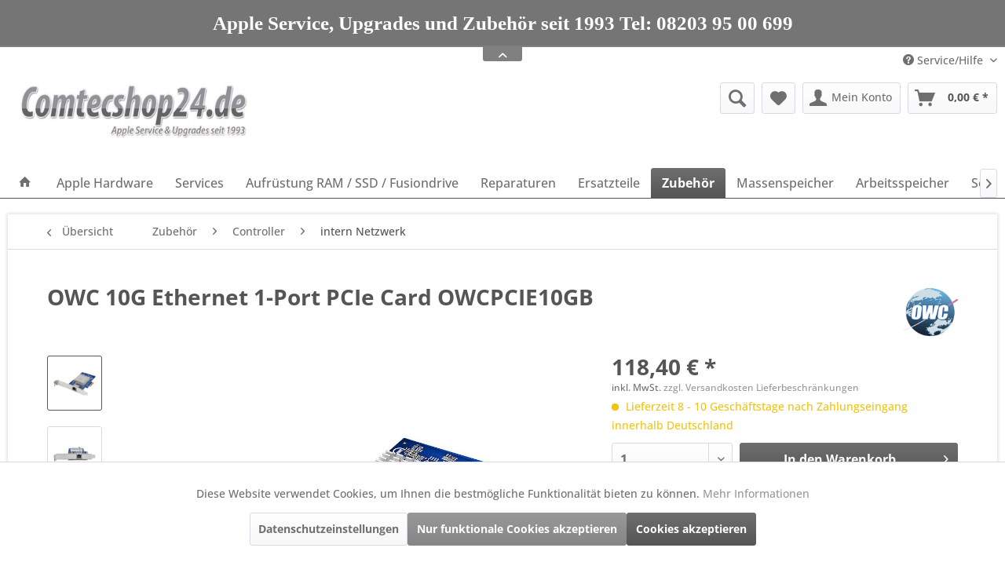

--- FILE ---
content_type: text/html; charset=UTF-8
request_url: https://macservice.comtecshop24.net/zubehoer/controller/intern-netzwerk/3031/owc-10g-ethernet-1-port-pcie-card-owcpcie10gb
body_size: 80002
content:
<!DOCTYPE html> <html class="no-js" lang="de" itemscope="itemscope" itemtype="https://schema.org/WebPage"> <head> <meta charset="utf-8"> <meta name="author" content="" /> <meta name="robots" content="index,follow" /> <meta name="revisit-after" content="15 days" /> <meta name="keywords" content="OWCPCIE10GB, OWC 10G Ethernet 1-Port PCIe Card, 10 GB Ethernetkarte Mac" /> <meta name="description" content="Erweitern Sie Ihren Mac, PC oder eine gemeinsam genutzte Speicherlösung um 10 Gb/s Ethernet-Geschwindigkeit" /> <meta property="og:type" content="product" /> <meta property="og:site_name" content="Comtecshop24.net" /> <meta property="og:url" content="https://macservice.comtecshop24.net/zubehoer/controller/intern-netzwerk/3031/owc-10g-ethernet-1-port-pcie-card-owcpcie10gb" /> <meta property="og:title" content="OWC 10G Ethernet 1-Port PCIe Card OWCPCIE10GB" /> <meta property="og:description" content="OWC 10G Ethernet 1-Port PCIe Netzwerk Karte&amp;nbsp; OWCPCIE10GB Erweitern Sie Ihren Mac, PC oder eine gemeinsam genutzte Speicherlösung um 10…" /> <meta property="og:image" content="https://macservice.comtecshop24.net/media/image/a1/d4/a5/A8726.jpg" /> <meta property="product:brand" content="OWC" /> <meta property="product:price" content="118,40" /> <meta property="product:product_link" content="https://macservice.comtecshop24.net/zubehoer/controller/intern-netzwerk/3031/owc-10g-ethernet-1-port-pcie-card-owcpcie10gb" /> <meta name="twitter:card" content="product" /> <meta name="twitter:site" content="Comtecshop24.net" /> <meta name="twitter:title" content="OWC 10G Ethernet 1-Port PCIe Card OWCPCIE10GB" /> <meta name="twitter:description" content="OWC 10G Ethernet 1-Port PCIe Netzwerk Karte&amp;nbsp; OWCPCIE10GB Erweitern Sie Ihren Mac, PC oder eine gemeinsam genutzte Speicherlösung um 10…" /> <meta name="twitter:image" content="https://macservice.comtecshop24.net/media/image/a1/d4/a5/A8726.jpg" /> <meta itemprop="copyrightHolder" content="Comtecshop24.net" /> <meta itemprop="copyrightYear" content="2015" /> <meta itemprop="isFamilyFriendly" content="True" /> <meta itemprop="image" content="https://macservice.comtecshop24.net/media/image/43/72/f6/logo_comtec.jpg" /> <meta name="viewport" content="width=device-width, initial-scale=1.0"> <meta name="mobile-web-app-capable" content="yes"> <meta name="apple-mobile-web-app-title" content="2-fach"> <meta name="apple-mobile-web-app-capable" content="yes"> <meta name="apple-mobile-web-app-status-bar-style" content="default"> <link rel="apple-touch-icon" href="https://macservice.comtecshop24.net/media/image/3e/6e/c8/logo-tablet5676600978579.png"> <link rel="shortcut icon" href="https://macservice.comtecshop24.net/media/image/44/f2/1f/logo_comtec-ios.jpg"> <meta name="msapplication-navbutton-color" content="#555555" /> <meta name="application-name" content="Comtecshop24.net" /> <meta name="msapplication-starturl" content="https://macservice.comtecshop24.net/" /> <meta name="msapplication-window" content="width=1024;height=768" /> <meta name="msapplication-TileImage" content="https://macservice.comtecshop24.net/media/image/e8/7e/34/logo_comtec150.jpg"> <meta name="msapplication-TileColor" content="#555555"> <meta name="theme-color" content="#555555" /> <link rel="canonical" href="https://macservice.comtecshop24.net/zubehoer/controller/intern-netzwerk/3031/owc-10g-ethernet-1-port-pcie-card-owcpcie10gb" /> <title itemprop="name">OWC 10G Ethernet 1-Port PCIe Card OWCPCIE10GB | Comtecshop24.net</title> <link href="/web/cache/1770118805_41e1ae63c863713077c2e4003e6ea95e.css" media="all" rel="stylesheet" type="text/css" /> <style type="text/css"> .notification-bar-collapse--content::after { background-image: url(http://macservice.comtecshop24.net/media/image/77/d6/db/Bildschirmfoto-2019-03-27-um-11-10-13.png);} .notification-bar { font-family: Times;} Geschäftszeiten Montag - Donnerstag 9:00 - 12:00 & 13:00 - 17:00 Uhr Freitag 9:00 - 13:00 Uhr Apple Service, Upgrades und Zubehör seit 1993 Tel: 08203 95 00 699 </style> <script>
window.basketData = {
hasData: false,
data:[]
};
</script> <script>
var gaProperty = 'G-3TPVC3ZQVD';
// Disable tracking if the opt-out cookie exists.
var disableStr = 'ga-disable-' + gaProperty;
if (document.cookie.indexOf(disableStr + '=true') > -1) {
window[disableStr] = true;
}
// Opt-out function
function gaOptout() {
document.cookie = disableStr + '=true; expires=Thu, 31 Dec 2199 23:59:59 UTC; path=/';
window[disableStr] = true;
}
</script> <div data-googleAnalytics="true" data-googleConversionID="G-3TPVC3ZQVD" data-googleConversionLabel="G-3TPVC3ZQVD" data-googleConversionLanguage="de" data-googleTrackingID="G-3TPVC3ZQVD" data-googleAnonymizeIp="1" data-googleOptOutCookie="1" data-googleTrackingLibrary="ua" data-realAmount="" data-showCookieNote="" data-cookieNoteMode="0" > </div> </head> <body class="is--ctl-detail is--act-index" > <div class="page-wrap"> <noscript class="noscript-main"> <div class="alert is--warning"> <div class="alert--icon"> <i class="icon--element icon--warning"></i> </div> <div class="alert--content"> Um Comtecshop24.net in vollem Umfang nutzen zu k&ouml;nnen, empfehlen wir Ihnen Javascript in Ihrem Browser zu aktiveren. </div> </div> </noscript> <div class="notification-bar notification-bar--top visible--all-pages notification-bar-hidden zenit--visible-xs zenit--visible-s zenit--visible-m zenit--visible-l zenit--visible-xl" > <div class="notification-bar-collapse--header" data-notification-bar-collapse="true"> <span class="notification-bar-collapse--toggler"></span> </div> <div class="notification-bar-collapse--content"> <div class="container"> <div class="notification-bar--inner block-group "> <div class="block notification--column column--text"> <div class="column--inner"> <ul class="bxslider--notification" data-pause="4500" data-speed="1000"> <li>Apple Service, Upgrades und Zubehör seit 1993 Tel: 08203 95 00 699</li> <li>Termine zur Abgabe und Abholung nur nach Vereinbarung</li> </ul> </div> </div> </div> </div> </div> </div> <header class="header-main"> <div class="top-bar"> <div class="container block-group"> <nav class="top-bar--navigation block" role="menubar">   <div class="navigation--entry entry--compare is--hidden" role="menuitem" aria-haspopup="true" data-drop-down-menu="true">   </div> <div class="navigation--entry entry--service has--drop-down" role="menuitem" aria-haspopup="true" data-drop-down-menu="true"> <i class="icon--service"></i> Service/Hilfe <ul class="service--list is--rounded" role="menu"> <li class="service--entry" role="menuitem"> <a class="service--link" href="javascript:openCookieConsentManager()" title="Cookie-Einstellungen" > Cookie-Einstellungen </a> </li> <li class="service--entry" role="menuitem"> <a class="service--link" href="https://macservice.comtecshop24.net/ueber-uns" title="Über uns" > Über uns </a> </li> <li class="service--entry" role="menuitem"> <a class="service--link" href="https://macservice.comtecshop24.net/unsere-sevicezeiten" title="unsere Sevicezeiten" target="_parent"> unsere Sevicezeiten </a> </li> <li class="service--entry" role="menuitem"> <a class="service--link" href="https://macservice.comtecshop24.net/zahlungsmittel" title="Zahlungsmittel" target="_parent"> Zahlungsmittel </a> </li> <li class="service--entry" role="menuitem"> <a class="service--link" href="https://macservice.comtecshop24.net/informationen-zum-batteriegesetz" title="Informationen zum Batteriegesetz" > Informationen zum Batteriegesetz </a> </li> <li class="service--entry" role="menuitem"> <a class="service--link" href="https://macservice.comtecshop24.net/kontaktformular" title="Kontaktformular" target="_self"> Kontaktformular </a> </li> <li class="service--entry" role="menuitem"> <a class="service--link" href="https://macservice.comtecshop24.net/kundeninformationen" title="Kundeninformationen" > Kundeninformationen </a> </li> <li class="service--entry" role="menuitem"> <a class="service--link" href="https://macservice.comtecshop24.net/versandkosten/lieferbeschraenkungen" title="Versandkosten / Lieferbeschränkungen" target="_parent"> Versandkosten / Lieferbeschränkungen </a> </li> <li class="service--entry" role="menuitem"> <a class="service--link" href="https://macservice.comtecshop24.net/widerrufsbelehrung-muster-widerrufsformular" title="Widerrufsbelehrung &amp; Muster-Widerrufsformular" > Widerrufsbelehrung & Muster-Widerrufsformular </a> </li> <li class="service--entry" role="menuitem"> <a class="service--link" href="https://macservice.comtecshop24.net/datenschutzerklaerung" title="Datenschutzerklärung" target="_parent"> Datenschutzerklärung </a> </li> <li class="service--entry" role="menuitem"> <a class="service--link" href="https://macservice.comtecshop24.net/allgemeine-geschaeftsbedingungen" title="Allgemeine Geschäftsbedingungen" > Allgemeine Geschäftsbedingungen </a> </li> <li class="service--entry" role="menuitem"> <a class="service--link" href="https://macservice.comtecshop24.net/anfahrt" title="Anfahrt" > Anfahrt </a> </li> <li class="service--entry" role="menuitem"> <a class="service--link" href="https://macservice.comtecshop24.net/impressum" title="Impressum" > Impressum </a> </li> <li class="service--entry" role="menuitem"> <a class="service--link" href="https://macservice.comtecshop24.net/PmswCookieConsentPro/change" title="Cookie-Einstellungen" > Cookie-Einstellungen </a> </li> </ul> </div> </nav> </div> </div> <div class="container header--navigation"> <div class="logo-main block-group" role="banner"> <div class="logo--shop block"> <a class="logo--link" href="https://macservice.comtecshop24.net/" title="Comtecshop24.net - zur Startseite wechseln"> <picture> <source srcset="https://macservice.comtecshop24.net/media/image/43/72/f6/logo_comtec.jpg" media="(min-width: 78.75em)"> <source srcset="https://macservice.comtecshop24.net/media/image/3e/6e/c8/logo-tablet5676600978579.png" media="(min-width: 64em)"> <source srcset="https://macservice.comtecshop24.net/media/image/e0/de/48/logo-tablet.png" media="(min-width: 48em)"> <img srcset="https://macservice.comtecshop24.net/media/image/44/f2/1f/logo_comtec-ios.jpg" alt="Comtecshop24.net - zur Startseite wechseln" /> </picture> </a> </div> </div> <nav class="shop--navigation block-group"> <ul class="navigation--list block-group" role="menubar"> <li class="navigation--entry entry--menu-left" role="menuitem"> <a class="entry--link entry--trigger btn is--icon-left" href="#offcanvas--left" data-offcanvas="true" data-offCanvasSelector=".sidebar-main" aria-label="Menü"> <i class="icon--menu"></i> Menü </a> </li> <li class="navigation--entry entry--search" role="menuitem" data-search="true" aria-haspopup="true" data-minLength="3"> <a class="btn entry--link entry--trigger" href="#show-hide--search" title="Suche anzeigen / schließen" aria-label="Suche anzeigen / schließen"> <i class="icon--search"></i> <span class="search--display">Suchen</span> </a> <form action="/search" method="get" class="main-search--form"> <input type="search" name="sSearch" aria-label="Suchbegriff..." class="main-search--field" autocomplete="off" autocapitalize="off" placeholder="Suchbegriff..." maxlength="30" /> <button type="submit" class="main-search--button" aria-label="Suchen"> <i class="icon--search"></i> <span class="main-search--text">Suchen</span> </button> <div class="form--ajax-loader">&nbsp;</div> </form> <div class="main-search--results"></div> </li>  <li class="navigation--entry entry--notepad" role="menuitem"> <a href="https://macservice.comtecshop24.net/note" title="Merkzettel" aria-label="Merkzettel" class="btn"> <i class="icon--heart"></i> </a> </li> <li class="navigation--entry entry--account with-slt" role="menuitem" data-offcanvas="true" data-offCanvasSelector=".account--dropdown-navigation"> <a href="https://macservice.comtecshop24.net/account" title="Mein Konto" aria-label="Mein Konto" class="btn is--icon-left entry--link account--link"> <i class="icon--account"></i> <span class="account--display"> Mein Konto </span> </a> <div class="account--dropdown-navigation"> <div class="navigation--smartphone"> <div class="entry--close-off-canvas"> <a href="#close-account-menu" class="account--close-off-canvas" title="Menü schließen" aria-label="Menü schließen"> Menü schließen <i class="icon--arrow-right"></i> </a> </div> </div> <div class="account--menu is--rounded is--personalized"> <span class="navigation--headline"> Mein Konto </span> <div class="account--menu-container"> <ul class="sidebar--navigation navigation--list is--level0 show--active-items"> <li class="navigation--entry"> <span class="navigation--signin"> <a href="https://macservice.comtecshop24.net/account#hide-registration" class="blocked--link btn is--primary navigation--signin-btn" data-collapseTarget="#registration" data-action="close"> Anmelden </a> <span class="navigation--register"> oder <a href="https://macservice.comtecshop24.net/account#show-registration" class="blocked--link" data-collapseTarget="#registration" data-action="open"> registrieren </a> </span> </span> </li> <li class="navigation--entry"> <a href="https://macservice.comtecshop24.net/account" title="Übersicht" class="navigation--link"> Übersicht </a> </li> <li class="navigation--entry"> <a href="https://macservice.comtecshop24.net/account/profile" title="Persönliche Daten" class="navigation--link" rel="nofollow"> Persönliche Daten </a> </li> <li class="navigation--entry"> <a href="https://macservice.comtecshop24.net/address/index/sidebar/" title="Adressen" class="navigation--link" rel="nofollow"> Adressen </a> </li> <li class="navigation--entry"> <a href="https://macservice.comtecshop24.net/account/payment" title="Zahlungsarten" class="navigation--link" rel="nofollow"> Zahlungsarten </a> </li> <li class="navigation--entry"> <a href="https://macservice.comtecshop24.net/account/orders" title="Bestellungen" class="navigation--link" rel="nofollow"> Bestellungen </a> </li> <li class="navigation--entry"> <a href="https://macservice.comtecshop24.net/NetzpDSGVO/consents" title="Erteilte Einwilligungen" class="navigation--link"> Erteilte Einwilligungen </a> </li> <li class="navigation--entry"> <a href="https://macservice.comtecshop24.net/account/downloads" title="Reparaturen & Services" class="navigation--link" rel="nofollow"> Reparaturen & Services </a> </li> <li class="navigation--entry"> <a href="https://macservice.comtecshop24.net/note" title="Merkzettel" class="navigation--link" rel="nofollow"> Merkzettel </a> </li> </ul> </div> </div> </div> </li> <li class="navigation--entry entry--cart" role="menuitem"> <a class="btn is--icon-left cart--link" href="https://macservice.comtecshop24.net/checkout/cart" title="Warenkorb" aria-label="Warenkorb"> <span class="cart--display"> Warenkorb </span> <span class="badge is--primary is--minimal cart--quantity is--hidden">0</span> <i class="icon--basket"></i> <span class="cart--amount"> 0,00&nbsp;&euro; * </span> </a> <div class="ajax-loader">&nbsp;</div> </li>  </ul> </nav> <div class="container--ajax-cart" data-collapse-cart="true" data-displayMode="offcanvas"></div> </div> </header> <nav class="navigation-main"> <div class="container" data-menu-scroller="true" data-listSelector=".navigation--list.container" data-viewPortSelector=".navigation--list-wrapper"> <div class="navigation--list-wrapper"> <ul class="navigation--list container" role="menubar" itemscope="itemscope" itemtype="https://schema.org/SiteNavigationElement"> <li class="navigation--entry is--home" role="menuitem"> <a class="navigation--link is--first" href="https://macservice.comtecshop24.net/" title="Home" itemprop="url"> <i class="icon--house"></i> </a> </li> <li class="navigation--entry" role="menuitem"><a class="navigation--link" href="https://macservice.comtecshop24.net/apple-hardware/" title="Apple Hardware" aria-label="Apple Hardware" itemprop="url"><span itemprop="name">Apple Hardware</span></a></li><li class="navigation--entry" role="menuitem"><a class="navigation--link" href="https://macservice.comtecshop24.net/services/" title="Services" aria-label="Services" itemprop="url"><span itemprop="name">Services</span></a></li><li class="navigation--entry" role="menuitem"><a class="navigation--link" href="https://macservice.comtecshop24.net/aufruestung-ram-ssd-fusiondrive/" title="Aufrüstung RAM / SSD / Fusiondrive" aria-label="Aufrüstung RAM / SSD / Fusiondrive" itemprop="url"><span itemprop="name">Aufrüstung RAM / SSD / Fusiondrive</span></a></li><li class="navigation--entry" role="menuitem"><a class="navigation--link" href="https://macservice.comtecshop24.net/reparaturen/" title="Reparaturen " aria-label="Reparaturen " itemprop="url"><span itemprop="name">Reparaturen </span></a></li><li class="navigation--entry" role="menuitem"><a class="navigation--link" href="https://macservice.comtecshop24.net/ersatzteile/" title=" Ersatzteile" aria-label=" Ersatzteile" itemprop="url"><span itemprop="name"> Ersatzteile</span></a></li><li class="navigation--entry is--active" role="menuitem"><a class="navigation--link is--active" href="https://macservice.comtecshop24.net/zubehoer/" title="Zubehör" aria-label="Zubehör" itemprop="url"><span itemprop="name">Zubehör</span></a></li><li class="navigation--entry" role="menuitem"><a class="navigation--link" href="https://macservice.comtecshop24.net/massenspeicher/" title="Massenspeicher" aria-label="Massenspeicher" itemprop="url"><span itemprop="name">Massenspeicher</span></a></li><li class="navigation--entry" role="menuitem"><a class="navigation--link" href="https://macservice.comtecshop24.net/arbeitsspeicher/" title="Arbeitsspeicher" aria-label="Arbeitsspeicher" itemprop="url"><span itemprop="name">Arbeitsspeicher</span></a></li><li class="navigation--entry" role="menuitem"><a class="navigation--link" href="https://macservice.comtecshop24.net/software/" title="Software" aria-label="Software" itemprop="url"><span itemprop="name">Software</span></a></li> </ul> </div> </div> </nav> <section class="content-main container block-group"> <nav class="content--breadcrumb block"> <a class="breadcrumb--button breadcrumb--link" href="https://macservice.comtecshop24.net/zubehoer/controller/intern-netzwerk/" title="Übersicht"> <i class="icon--arrow-left"></i> <span class="breadcrumb--title">Übersicht</span> </a> <ul class="breadcrumb--list" role="menu" itemscope itemtype="https://schema.org/BreadcrumbList"> <li role="menuitem" class="breadcrumb--entry" itemprop="itemListElement" itemscope itemtype="https://schema.org/ListItem"> <a class="breadcrumb--link" href="https://macservice.comtecshop24.net/zubehoer/" title="Zubehör" itemprop="item"> <link itemprop="url" href="https://macservice.comtecshop24.net/zubehoer/" /> <span class="breadcrumb--title" itemprop="name">Zubehör</span> </a> <meta itemprop="position" content="0" /> </li> <li role="none" class="breadcrumb--separator"> <i class="icon--arrow-right"></i> </li> <li role="menuitem" class="breadcrumb--entry" itemprop="itemListElement" itemscope itemtype="https://schema.org/ListItem"> <a class="breadcrumb--link" href="https://macservice.comtecshop24.net/zubehoer/controller/" title="Controller" itemprop="item"> <link itemprop="url" href="https://macservice.comtecshop24.net/zubehoer/controller/" /> <span class="breadcrumb--title" itemprop="name">Controller</span> </a> <meta itemprop="position" content="1" /> </li> <li role="none" class="breadcrumb--separator"> <i class="icon--arrow-right"></i> </li> <li role="menuitem" class="breadcrumb--entry is--active" itemprop="itemListElement" itemscope itemtype="https://schema.org/ListItem"> <a class="breadcrumb--link" href="https://macservice.comtecshop24.net/zubehoer/controller/intern-netzwerk/" title="intern Netzwerk" itemprop="item"> <link itemprop="url" href="https://macservice.comtecshop24.net/zubehoer/controller/intern-netzwerk/" /> <span class="breadcrumb--title" itemprop="name">intern Netzwerk</span> </a> <meta itemprop="position" content="2" /> </li> </ul> </nav> <nav class="product--navigation"> <a href="#" class="navigation--link link--prev"> <div class="link--prev-button"> <span class="link--prev-inner">Zurück</span> </div> <div class="image--wrapper"> <div class="image--container"></div> </div> </a> <a href="#" class="navigation--link link--next"> <div class="link--next-button"> <span class="link--next-inner">Vor</span> </div> <div class="image--wrapper"> <div class="image--container"></div> </div> </a> </nav> <div class="content-main--inner"> <aside class="sidebar-main off-canvas"> <div class="navigation--smartphone"> <ul class="navigation--list "> <li class="navigation--entry entry--close-off-canvas"> <a href="#close-categories-menu" title="Menü schließen" class="navigation--link"> Menü schließen <i class="icon--arrow-right"></i> </a> </li> </ul> <div class="mobile--switches">   </div> </div> <div class="sidebar--categories-wrapper" data-subcategory-nav="true" data-mainCategoryId="3" data-categoryId="445" data-fetchUrl="/widgets/listing/getCategory/categoryId/445"> <div class="categories--headline navigation--headline"> Kategorien </div> <div class="sidebar--categories-navigation"> <ul class="sidebar--navigation categories--navigation navigation--list is--drop-down is--level0 is--rounded" role="menu"> <li class="navigation--entry has--sub-children" role="menuitem"> <a class="navigation--link link--go-forward" href="https://macservice.comtecshop24.net/apple-hardware/" data-categoryId="438" data-fetchUrl="/widgets/listing/getCategory/categoryId/438" title="Apple Hardware" > Apple Hardware <span class="is--icon-right"> <i class="icon--arrow-right"></i> </span> </a> </li> <li class="navigation--entry has--sub-children" role="menuitem"> <a class="navigation--link link--go-forward" href="https://macservice.comtecshop24.net/services/" data-categoryId="153" data-fetchUrl="/widgets/listing/getCategory/categoryId/153" title="Services" > Services <span class="is--icon-right"> <i class="icon--arrow-right"></i> </span> </a> </li> <li class="navigation--entry has--sub-children" role="menuitem"> <a class="navigation--link link--go-forward" href="https://macservice.comtecshop24.net/aufruestung-ram-ssd-fusiondrive/" data-categoryId="7" data-fetchUrl="/widgets/listing/getCategory/categoryId/7" title="Aufrüstung RAM / SSD / Fusiondrive" > Aufrüstung RAM / SSD / Fusiondrive <span class="is--icon-right"> <i class="icon--arrow-right"></i> </span> </a> </li> <li class="navigation--entry has--sub-children" role="menuitem"> <a class="navigation--link link--go-forward" href="https://macservice.comtecshop24.net/reparaturen/" data-categoryId="5" data-fetchUrl="/widgets/listing/getCategory/categoryId/5" title="Reparaturen " > Reparaturen <span class="is--icon-right"> <i class="icon--arrow-right"></i> </span> </a> </li> <li class="navigation--entry has--sub-children" role="menuitem"> <a class="navigation--link link--go-forward" href="https://macservice.comtecshop24.net/ersatzteile/" data-categoryId="38" data-fetchUrl="/widgets/listing/getCategory/categoryId/38" title=" Ersatzteile" > Ersatzteile <span class="is--icon-right"> <i class="icon--arrow-right"></i> </span> </a> </li> <li class="navigation--entry is--active has--sub-categories has--sub-children" role="menuitem"> <a class="navigation--link is--active has--sub-categories link--go-forward" href="https://macservice.comtecshop24.net/zubehoer/" data-categoryId="6" data-fetchUrl="/widgets/listing/getCategory/categoryId/6" title="Zubehör" > Zubehör <span class="is--icon-right"> <i class="icon--arrow-right"></i> </span> </a> <ul class="sidebar--navigation categories--navigation navigation--list is--level1 is--rounded" role="menu"> <li class="navigation--entry" role="menuitem"> <a class="navigation--link" href="https://macservice.comtecshop24.net/zubehoer/dvd-blu-ray/" data-categoryId="605" data-fetchUrl="/widgets/listing/getCategory/categoryId/605" title="DVD - Blu-Ray" > DVD - Blu-Ray </a> </li> <li class="navigation--entry has--sub-children" role="menuitem"> <a class="navigation--link link--go-forward" href="https://macservice.comtecshop24.net/zubehoer/anschlusskabel-adapter-hub/" data-categoryId="91" data-fetchUrl="/widgets/listing/getCategory/categoryId/91" title="Anschlusskabel / Adapter / Hub" > Anschlusskabel / Adapter / Hub <span class="is--icon-right"> <i class="icon--arrow-right"></i> </span> </a> </li> <li class="navigation--entry has--sub-children" role="menuitem"> <a class="navigation--link link--go-forward" href="https://macservice.comtecshop24.net/zubehoer/batterien/" data-categoryId="249" data-fetchUrl="/widgets/listing/getCategory/categoryId/249" title="Batterien" > Batterien <span class="is--icon-right"> <i class="icon--arrow-right"></i> </span> </a> </li> <li class="navigation--entry has--sub-children" role="menuitem"> <a class="navigation--link link--go-forward" href="https://macservice.comtecshop24.net/zubehoer/einbaukits-halterungen/" data-categoryId="256" data-fetchUrl="/widgets/listing/getCategory/categoryId/256" title="Einbaukits / Halterungen" > Einbaukits / Halterungen <span class="is--icon-right"> <i class="icon--arrow-right"></i> </span> </a> </li> <li class="navigation--entry has--sub-children" role="menuitem"> <a class="navigation--link link--go-forward" href="https://macservice.comtecshop24.net/zubehoer/netzteile-ladegeraete/" data-categoryId="18" data-fetchUrl="/widgets/listing/getCategory/categoryId/18" title="Netzteile / Ladegeräte" > Netzteile / Ladegeräte <span class="is--icon-right"> <i class="icon--arrow-right"></i> </span> </a> </li> <li class="navigation--entry has--sub-children" role="menuitem"> <a class="navigation--link link--go-forward" href="https://macservice.comtecshop24.net/zubehoer/eingabegeraete/" data-categoryId="55" data-fetchUrl="/widgets/listing/getCategory/categoryId/55" title="Eingabegeräte" > Eingabegeräte <span class="is--icon-right"> <i class="icon--arrow-right"></i> </span> </a> </li> <li class="navigation--entry has--sub-children" role="menuitem"> <a class="navigation--link link--go-forward" href="https://macservice.comtecshop24.net/zubehoer/externe-gehaeuse-docks/" data-categoryId="57" data-fetchUrl="/widgets/listing/getCategory/categoryId/57" title="externe Gehäuse / Docks" > externe Gehäuse / Docks <span class="is--icon-right"> <i class="icon--arrow-right"></i> </span> </a> </li> <li class="navigation--entry is--active has--sub-categories has--sub-children" role="menuitem"> <a class="navigation--link is--active has--sub-categories link--go-forward" href="https://macservice.comtecshop24.net/zubehoer/controller/" data-categoryId="444" data-fetchUrl="/widgets/listing/getCategory/categoryId/444" title="Controller" > Controller <span class="is--icon-right"> <i class="icon--arrow-right"></i> </span> </a> <ul class="sidebar--navigation categories--navigation navigation--list is--level2 navigation--level-high is--rounded" role="menu"> <li class="navigation--entry" role="menuitem"> <a class="navigation--link" href="https://macservice.comtecshop24.net/zubehoer/controller/thunderbolt-upgrade/" data-categoryId="614" data-fetchUrl="/widgets/listing/getCategory/categoryId/614" title="Thunderbolt Upgrade" > Thunderbolt Upgrade </a> </li> <li class="navigation--entry" role="menuitem"> <a class="navigation--link" href="https://macservice.comtecshop24.net/zubehoer/controller/intern-firewire/" data-categoryId="446" data-fetchUrl="/widgets/listing/getCategory/categoryId/446" title="intern Firewire" > intern Firewire </a> </li> <li class="navigation--entry" role="menuitem"> <a class="navigation--link" href="https://macservice.comtecshop24.net/zubehoer/controller/intern-usb-usb-c/" data-categoryId="447" data-fetchUrl="/widgets/listing/getCategory/categoryId/447" title="intern USB/ USB-C" > intern USB/ USB-C </a> </li> <li class="navigation--entry" role="menuitem"> <a class="navigation--link" href="https://macservice.comtecshop24.net/zubehoer/controller/intern-s-ata-msata-nvme/" data-categoryId="448" data-fetchUrl="/widgets/listing/getCategory/categoryId/448" title="intern S-ATA/ mSATA/ NVMe" > intern S-ATA/ mSATA/ NVMe </a> </li> <li class="navigation--entry is--active" role="menuitem"> <a class="navigation--link is--active" href="https://macservice.comtecshop24.net/zubehoer/controller/intern-netzwerk/" data-categoryId="445" data-fetchUrl="/widgets/listing/getCategory/categoryId/445" title="intern Netzwerk" > intern Netzwerk </a> </li> <li class="navigation--entry" role="menuitem"> <a class="navigation--link" href="https://macservice.comtecshop24.net/zubehoer/controller/extern-netzwerk/" data-categoryId="60" data-fetchUrl="/widgets/listing/getCategory/categoryId/60" title="extern Netzwerk" > extern Netzwerk </a> </li> <li class="navigation--entry" role="menuitem"> <a class="navigation--link" href="https://macservice.comtecshop24.net/zubehoer/controller/kartenleser/" data-categoryId="480" data-fetchUrl="/widgets/listing/getCategory/categoryId/480" title="Kartenleser" > Kartenleser </a> </li> </ul> </li> </ul> </li> <li class="navigation--entry has--sub-children" role="menuitem"> <a class="navigation--link link--go-forward" href="https://macservice.comtecshop24.net/massenspeicher/" data-categoryId="290" data-fetchUrl="/widgets/listing/getCategory/categoryId/290" title="Massenspeicher" > Massenspeicher <span class="is--icon-right"> <i class="icon--arrow-right"></i> </span> </a> </li> <li class="navigation--entry has--sub-children" role="menuitem"> <a class="navigation--link link--go-forward" href="https://macservice.comtecshop24.net/arbeitsspeicher/" data-categoryId="54" data-fetchUrl="/widgets/listing/getCategory/categoryId/54" title="Arbeitsspeicher" > Arbeitsspeicher <span class="is--icon-right"> <i class="icon--arrow-right"></i> </span> </a> </li> <li class="navigation--entry" role="menuitem"> <a class="navigation--link" href="https://macservice.comtecshop24.net/software/" data-categoryId="810" data-fetchUrl="/widgets/listing/getCategory/categoryId/810" title="Software" > Software </a> </li> </ul> </div> <div class="shop-sites--container is--rounded"> <div class="shop-sites--headline navigation--headline"> Informationen </div> <ul class="shop-sites--navigation sidebar--navigation navigation--list is--drop-down is--level0" role="menu"> <li class="navigation--entry" role="menuitem"> <a class="navigation--link" href="javascript:openCookieConsentManager()" title="Cookie-Einstellungen" data-categoryId="51" data-fetchUrl="/widgets/listing/getCustomPage/pageId/51" > Cookie-Einstellungen </a> </li> <li class="navigation--entry" role="menuitem"> <a class="navigation--link" href="https://macservice.comtecshop24.net/ueber-uns" title="Über uns" data-categoryId="9" data-fetchUrl="/widgets/listing/getCustomPage/pageId/9" > Über uns </a> </li> <li class="navigation--entry" role="menuitem"> <a class="navigation--link" href="https://macservice.comtecshop24.net/unsere-sevicezeiten" title="unsere Sevicezeiten" data-categoryId="48" data-fetchUrl="/widgets/listing/getCustomPage/pageId/48" target="_parent"> unsere Sevicezeiten </a> </li> <li class="navigation--entry" role="menuitem"> <a class="navigation--link" href="https://macservice.comtecshop24.net/zahlungsmittel" title="Zahlungsmittel" data-categoryId="47" data-fetchUrl="/widgets/listing/getCustomPage/pageId/47" target="_parent"> Zahlungsmittel </a> </li> <li class="navigation--entry" role="menuitem"> <a class="navigation--link" href="https://macservice.comtecshop24.net/informationen-zum-batteriegesetz" title="Informationen zum Batteriegesetz" data-categoryId="2" data-fetchUrl="/widgets/listing/getCustomPage/pageId/2" > Informationen zum Batteriegesetz </a> </li> <li class="navigation--entry" role="menuitem"> <a class="navigation--link" href="https://macservice.comtecshop24.net/kontaktformular" title="Kontaktformular" data-categoryId="1" data-fetchUrl="/widgets/listing/getCustomPage/pageId/1" target="_self"> Kontaktformular </a> </li> <li class="navigation--entry" role="menuitem"> <a class="navigation--link" href="https://macservice.comtecshop24.net/kundeninformationen" title="Kundeninformationen" data-categoryId="46" data-fetchUrl="/widgets/listing/getCustomPage/pageId/46" > Kundeninformationen </a> </li> <li class="navigation--entry" role="menuitem"> <a class="navigation--link" href="https://macservice.comtecshop24.net/versandkosten/lieferbeschraenkungen" title="Versandkosten / Lieferbeschränkungen" data-categoryId="6" data-fetchUrl="/widgets/listing/getCustomPage/pageId/6" target="_parent"> Versandkosten / Lieferbeschränkungen </a> </li> <li class="navigation--entry" role="menuitem"> <a class="navigation--link" href="https://macservice.comtecshop24.net/widerrufsbelehrung-muster-widerrufsformular" title="Widerrufsbelehrung &amp; Muster-Widerrufsformular" data-categoryId="8" data-fetchUrl="/widgets/listing/getCustomPage/pageId/8" > Widerrufsbelehrung & Muster-Widerrufsformular </a> </li> <li class="navigation--entry" role="menuitem"> <a class="navigation--link" href="https://macservice.comtecshop24.net/datenschutzerklaerung" title="Datenschutzerklärung" data-categoryId="7" data-fetchUrl="/widgets/listing/getCustomPage/pageId/7" target="_parent"> Datenschutzerklärung </a> </li> <li class="navigation--entry" role="menuitem"> <a class="navigation--link" href="https://macservice.comtecshop24.net/allgemeine-geschaeftsbedingungen" title="Allgemeine Geschäftsbedingungen" data-categoryId="4" data-fetchUrl="/widgets/listing/getCustomPage/pageId/4" > Allgemeine Geschäftsbedingungen </a> </li> <li class="navigation--entry" role="menuitem"> <a class="navigation--link" href="https://macservice.comtecshop24.net/anfahrt" title="Anfahrt" data-categoryId="29" data-fetchUrl="/widgets/listing/getCustomPage/pageId/29" > Anfahrt </a> </li> <li class="navigation--entry" role="menuitem"> <a class="navigation--link" href="https://macservice.comtecshop24.net/impressum" title="Impressum" data-categoryId="3" data-fetchUrl="/widgets/listing/getCustomPage/pageId/3" > Impressum </a> </li> <li class="navigation--entry" role="menuitem"> <a class="navigation--link" href="https://macservice.comtecshop24.net/PmswCookieConsentPro/change" title="Cookie-Einstellungen" data-categoryId="50" data-fetchUrl="/widgets/listing/getCustomPage/pageId/50" > Cookie-Einstellungen </a> </li> </ul> </div> <div class="paypal-sidebar panel"> <div class="panel--body"> <a onclick="window.open(this.href, 'olcwhatispaypal','toolbar=no, location=no, directories=no, status=no, menubar=no, scrollbars=yes, resizable=yes, width=400, height=500'); return false;" href="https://www.paypal.com/de/cgi-bin/webscr?cmd=xpt/cps/popup/OLCWhatIsPayPal-outside" title="Wir akzeptieren PayPal" target="_blank" rel="nofollow noopener"> <img class="paypal-sidebar--logo" src="/engine/Shopware/Plugins/Community/Frontend/SwagPaymentPaypal/Views/responsive/frontend/_public/src/img/paypal-logo.png" alt="PayPal Logo"/> </a> </div> </div> </div> </aside> <div class="content--wrapper"> <div class="content product--details" itemscope itemtype="https://schema.org/Product" data-product-navigation="/widgets/listing/productNavigation" data-category-id="445" data-main-ordernumber="OWCPCIE10GB" data-ajax-wishlist="true" data-compare-ajax="true" data-ajax-variants-container="true"> <header class="product--header"> <div class="product--info"> <h1 class="product--title" itemprop="name"> OWC 10G Ethernet 1-Port PCIe Card OWCPCIE10GB </h1> <meta itemprop="image" content="https://macservice.comtecshop24.net/media/image/54/0d/1f/C8726x4.jpg"/> <meta itemprop="image" content="https://macservice.comtecshop24.net/media/image/2b/62/6a/C8726x2.jpg"/> <meta itemprop="image" content="https://macservice.comtecshop24.net/media/image/2b/0d/1c/C8726x3.jpg"/> <meta itemprop="image" content="https://macservice.comtecshop24.net/media/image/2f/60/9f/C8726x5.jpg"/> <meta itemprop="gtin12" content="810100980054"/> <div class="product--supplier"> <a href="https://macservice.comtecshop24.net/owc/" title="Weitere Artikel von OWC" class="product--supplier-link"> <img src="https://macservice.comtecshop24.net/media/image/32/a2/50/OWC_Logo_200x200.png" srcset="https://macservice.comtecshop24.net/media/image/32/a2/50/OWC_Logo_200x200.png, https://macservice.comtecshop24.net/media/image/34/26/b5/OWC_Logo_200x200@2x.png 2x" alt="OWC"> </a> </div> <div class="product--rating-container"> <a href="#product--publish-comment" class="product--rating-link" rel="nofollow" title="Bewertung abgeben"> <span class="product--rating"> </span> </a> </div> </div> </header> <div class="product--detail-upper block-group"> <div class="product--image-container image-slider product--image-zoom" data-image-slider="true" data-image-gallery="true" data-maxZoom="2" data-thumbnails=".image--thumbnails" > <div class="image--thumbnails image-slider--thumbnails"> <div class="image-slider--thumbnails-slide"> <a href="https://macservice.comtecshop24.net/media/image/a1/d4/a5/A8726.jpg" title="Vorschau: OWCPCIE10GB" class="thumbnail--link is--active"> <img srcset="https://macservice.comtecshop24.net/media/image/5f/a6/44/A8726_600x600.jpg" alt="Vorschau: OWCPCIE10GB" title="Vorschau: OWCPCIE10GB" class="thumbnail--image" /> </a> <a href="https://macservice.comtecshop24.net/media/image/54/0d/1f/C8726x4.jpg" title="Vorschau: OWCPCIE10GB" class="thumbnail--link"> <img srcset="https://macservice.comtecshop24.net/media/image/d1/04/56/C8726x4_600x600.jpg" alt="Vorschau: OWCPCIE10GB" title="Vorschau: OWCPCIE10GB" class="thumbnail--image" /> </a> <a href="https://macservice.comtecshop24.net/media/image/2b/62/6a/C8726x2.jpg" title="Vorschau: 10G Ethernet 1-Port PCIe Card" class="thumbnail--link"> <img srcset="https://macservice.comtecshop24.net/media/image/01/38/8a/C8726x2_600x600.jpg" alt="Vorschau: 10G Ethernet 1-Port PCIe Card" title="Vorschau: 10G Ethernet 1-Port PCIe Card" class="thumbnail--image" /> </a> <a href="https://macservice.comtecshop24.net/media/image/2b/0d/1c/C8726x3.jpg" title="Vorschau: 10G Ethernet 1-Port PCIe Card Mac" class="thumbnail--link"> <img srcset="https://macservice.comtecshop24.net/media/image/f0/4f/eb/C8726x3_600x600.jpg" alt="Vorschau: 10G Ethernet 1-Port PCIe Card Mac" title="Vorschau: 10G Ethernet 1-Port PCIe Card Mac" class="thumbnail--image" /> </a> <a href="https://macservice.comtecshop24.net/media/image/2f/60/9f/C8726x5.jpg" title="Vorschau: OWC 10G Ethernet 1-Port PCIe Card OWCPCIE10GB" class="thumbnail--link"> <img srcset="https://macservice.comtecshop24.net/media/image/3b/7f/24/C8726x5_600x600.jpg" alt="Vorschau: OWC 10G Ethernet 1-Port PCIe Card OWCPCIE10GB" title="Vorschau: OWC 10G Ethernet 1-Port PCIe Card OWCPCIE10GB" class="thumbnail--image" /> </a> </div> </div> <div class="image-slider--container"> <div class="image-slider--slide"> <div class="image--box image-slider--item"> <span class="image--element" data-img-large="https://macservice.comtecshop24.net/media/image/37/df/ef/A8726_285x285.jpg" data-img-small="https://macservice.comtecshop24.net/media/image/5f/a6/44/A8726_600x600.jpg" data-img-original="https://macservice.comtecshop24.net/media/image/a1/d4/a5/A8726.jpg" data-alt="OWCPCIE10GB"> <span class="image--media"> <img srcset="https://macservice.comtecshop24.net/media/image/cc/7c/ba/A8726_1280x1280.jpg" src="https://macservice.comtecshop24.net/media/image/cc/7c/ba/A8726_1280x1280.jpg" alt="OWCPCIE10GB" itemprop="image" /> </span> </span> </div> <div class="image--box image-slider--item"> <span class="image--element" data-img-large="https://macservice.comtecshop24.net/media/image/d6/66/2d/C8726x4_285x285.jpg" data-img-small="https://macservice.comtecshop24.net/media/image/d1/04/56/C8726x4_600x600.jpg" data-img-original="https://macservice.comtecshop24.net/media/image/54/0d/1f/C8726x4.jpg" data-alt="OWCPCIE10GB"> <span class="image--media"> <img srcset="https://macservice.comtecshop24.net/media/image/41/78/88/C8726x4_1280x1280.jpg" alt="OWCPCIE10GB" itemprop="image" /> </span> </span> </div> <div class="image--box image-slider--item"> <span class="image--element" data-img-large="https://macservice.comtecshop24.net/media/image/a7/81/d6/C8726x2_285x285.jpg" data-img-small="https://macservice.comtecshop24.net/media/image/01/38/8a/C8726x2_600x600.jpg" data-img-original="https://macservice.comtecshop24.net/media/image/2b/62/6a/C8726x2.jpg" data-alt="10G Ethernet 1-Port PCIe Card"> <span class="image--media"> <img srcset="https://macservice.comtecshop24.net/media/image/52/5d/6a/C8726x2_1280x1280.jpg" alt="10G Ethernet 1-Port PCIe Card" itemprop="image" /> </span> </span> </div> <div class="image--box image-slider--item"> <span class="image--element" data-img-large="https://macservice.comtecshop24.net/media/image/ea/1c/0c/C8726x3_285x285.jpg" data-img-small="https://macservice.comtecshop24.net/media/image/f0/4f/eb/C8726x3_600x600.jpg" data-img-original="https://macservice.comtecshop24.net/media/image/2b/0d/1c/C8726x3.jpg" data-alt="10G Ethernet 1-Port PCIe Card Mac"> <span class="image--media"> <img srcset="https://macservice.comtecshop24.net/media/image/25/7c/21/C8726x3_1280x1280.jpg" alt="10G Ethernet 1-Port PCIe Card Mac" itemprop="image" /> </span> </span> </div> <div class="image--box image-slider--item"> <span class="image--element" data-img-large="https://macservice.comtecshop24.net/media/image/ea/c8/2b/C8726x5_285x285.jpg" data-img-small="https://macservice.comtecshop24.net/media/image/3b/7f/24/C8726x5_600x600.jpg" data-img-original="https://macservice.comtecshop24.net/media/image/2f/60/9f/C8726x5.jpg" data-alt="OWC 10G Ethernet 1-Port PCIe Card OWCPCIE10GB"> <span class="image--media"> <img srcset="https://macservice.comtecshop24.net/media/image/da/20/36/C8726x5_1280x1280.jpg" alt="OWC 10G Ethernet 1-Port PCIe Card OWCPCIE10GB" itemprop="image" /> </span> </span> </div> </div> </div> <div class="image--dots image-slider--dots panel--dot-nav"> <a href="#" class="dot--link">&nbsp;</a> <a href="#" class="dot--link">&nbsp;</a> <a href="#" class="dot--link">&nbsp;</a> <a href="#" class="dot--link">&nbsp;</a> <a href="#" class="dot--link">&nbsp;</a> </div> </div> <div class="product--buybox block"> <div class="is--hidden" itemprop="brand" itemtype="https://schema.org/Brand" itemscope> <meta itemprop="name" content="OWC" /> </div> <meta itemprop="weight" content="1 kg"/> <div itemprop="offers" itemscope itemtype="https://schema.org/Offer" class="buybox--inner"> <meta itemprop="priceCurrency" content="EUR"/> <span itemprop="priceSpecification" itemscope itemtype="https://schema.org/PriceSpecification"> <meta itemprop="valueAddedTaxIncluded" content="true"/> </span> <meta itemprop="url" content="https://macservice.comtecshop24.net/zubehoer/controller/intern-netzwerk/3031/owc-10g-ethernet-1-port-pcie-card-owcpcie10gb"/> <div class="product--price price--default"> <span class="price--content content--default"> <meta itemprop="price" content="118.40"> 118,40&nbsp;&euro; * </span> </div> <p class="product--tax" data-content="" data-modalbox="true" data-targetSelector="a" data-mode="ajax"> inkl. MwSt. <a title="Versandkosten / Lieferbeschränkungen" href="https://macservice.comtecshop24.net/versandkosten/lieferbeschraenkungen" style="text-decoration:underline">zzgl. Versandkosten Lieferbeschränkungen</a> </p> <div class="product--delivery"> <link itemprop="availability" href="https://schema.org/LimitedAvailability" /> <p class="delivery--information"> <span class="delivery--text delivery--text-more-is-coming"> <i class="delivery--status-icon delivery--status-more-is-coming"></i> Lieferzeit 8 - 10 Geschäftstage nach Zahlungseingang innerhalb Deutschland </span> </p> </div> <div class="product--configurator"> </div> <form name="sAddToBasket" method="post" action="https://macservice.comtecshop24.net/checkout/addArticle" class="buybox--form" data-add-article="true" data-eventName="submit" data-showModal="false" data-addArticleUrl="https://macservice.comtecshop24.net/checkout/ajaxAddArticleCart"> <input type="hidden" name="sActionIdentifier" value=""/> <input type="hidden" name="sAddAccessories" id="sAddAccessories" value=""/> <input type="hidden" name="sAdd" value="OWCPCIE10GB"/> <div class="buybox--button-container block-group"> <div class="buybox--quantity block"> <div class="select-field"> <select id="sQuantity" name="sQuantity" class="quantity--select"> <option value="1">1</option> <option value="2">2</option> <option value="3">3</option> <option value="4">4</option> <option value="5">5</option> <option value="6">6</option> <option value="7">7</option> <option value="8">8</option> <option value="9">9</option> <option value="10">10</option> <option value="11">11</option> <option value="12">12</option> <option value="13">13</option> <option value="14">14</option> <option value="15">15</option> <option value="16">16</option> <option value="17">17</option> <option value="18">18</option> <option value="19">19</option> <option value="20">20</option> <option value="21">21</option> <option value="22">22</option> <option value="23">23</option> <option value="24">24</option> <option value="25">25</option> <option value="26">26</option> <option value="27">27</option> <option value="28">28</option> <option value="29">29</option> <option value="30">30</option> <option value="31">31</option> <option value="32">32</option> <option value="33">33</option> <option value="34">34</option> <option value="35">35</option> <option value="36">36</option> <option value="37">37</option> <option value="38">38</option> <option value="39">39</option> <option value="40">40</option> <option value="41">41</option> <option value="42">42</option> <option value="43">43</option> <option value="44">44</option> <option value="45">45</option> <option value="46">46</option> <option value="47">47</option> <option value="48">48</option> <option value="49">49</option> <option value="50">50</option> </select> </div> </div> <button class="buybox--button block btn is--primary is--icon-right is--center is--large" name="In den Warenkorb"> <span class="buy-btn--cart-add">In den</span> <span class="buy-btn--cart-text">Warenkorb</span> <i class="icon--arrow-right"></i> </button> </div> </form> <nav class="product--actions"> <form action="https://macservice.comtecshop24.net/compare/add_article/articleID/3031" method="post" class="action--form"> <button type="submit" data-product-compare-add="true" title="Vergleichen" class="action--link action--compare"> <i class="icon--compare"></i> Vergleichen </button> </form> <form action="https://macservice.comtecshop24.net/note/add/ordernumber/OWCPCIE10GB" method="post" class="action--form"> <button type="submit" class="action--link link--notepad" title="Auf den Merkzettel" data-ajaxUrl="https://macservice.comtecshop24.net/note/ajaxAdd/ordernumber/OWCPCIE10GB" data-text="Gemerkt"> <i class="icon--heart"></i> <span class="action--text">Merken</span> </button> </form> <a href="#content--product-reviews" data-show-tab="true" class="action--link link--publish-comment" rel="nofollow" title="Bewertung abgeben"> <i class="icon--star"></i> Bewerten </a> <a href="https://macservice.comtecshop24.net/tellafriend/index/sArticle/3031" rel="nofollow" title="Artikel weiterempfehlen" class="action--link link--tell-a-friend"> <i class="icon--comment"></i> Empfehlen </a> </nav> </div> <ul class="product--base-info list--unstyled"> <li class="base-info--entry entry--sku"> <strong class="entry--label"> Artikel-Nr.: </strong> <meta itemprop="productID" content="247461"/> <span class="entry--content" itemprop="sku"> OWCPCIE10GB </span> </li> <li class="base-info--entry entry--suppliernumber"> <strong class="entry--label"> Herstellernummer: </strong> <span class="entry--content"> OWCPCIE10GB </span> </li> <li class="base-info--entry entry--ean"> <strong class="entry--label"> EAN / MPN </strong> <meta itemprop="gtin12" content="810100980054"/> <span class="entry--content"> 810100980054 </span> </li> </ul> <div class="kplngisd" data-popup=""> <div class="kplngisd-description">Produkt teilen</div> <a href="#" class="kplngisd-button" id="kplngisd-facebook-button" data-site="facebook"> <div class="kplngisd-circle kplngisd-facebook-icon"></div> <div class="kplngisd-facebook-icon kplngisd-icon"> <i class="icon--facebook"></i> </div> <span class="kplngisd-text">Teilen</span> </a> <a href="#" class="kplngisd-button" id="kplngisd-twitter-button" data-site="twitter"> <div class="kplngisd-circle kplngisd-twitter-icon"></div> <div class="kplngisd-twitter-icon kplngisd-icon"> <i class="icon--twitter"></i> </div> <span class="kplngisd-text">Tweet</span> </a> <a href="#" class="kplngisd-button" id="kplngisd-pinterest-button" data-site="pinterest"> <div class="kplngisd-circle kplngisd-pinterest-icon"></div> <div class="kplngisd-pinterest-icon kplngisd-icon"> <i class="icon--pinterest"></i> </div> <span class="kplngisd-text">Pin it</span> </a> <a href="#" class="kplngisd-button" id="kplngisd-mail-button" data-site="mail"> <div class="kplngisd-circle kplngisd-mail-icon"></div> <div class="kplngisd-mail-icon kplngisd-icon"> <i class="icon--mail"></i> </div> <span class="kplngisd-text">Email</span> </a> <a href="#" class="kplngisd-button" id="kplngisd-whatsapp-button" data-site="whatsapp"> <div class="kplngisd-circle kplngisd-whatsapp-icon"></div> <div class="kplngisd-whatsapp-icon kplngisd-icon"> <i class="icon-whatsapp icomoon"></i> </div> <span class="kplngisd-text">Teilen</span> </a> </div> </div> </div> <div class="tab-menu--product"> <div class="tab--navigation"> <a href="#" class="tab--link" title="Beschreibung" data-tabName="description">Beschreibung</a> <a href="#" class="tab--link" title="Bewertungen" data-tabName="rating"> Bewertungen <span class="product--rating-count">0</span> </a> </div> <div class="tab--container-list"> <div class="tab--container"> <div class="tab--header"> <a href="#" class="tab--title" title="Beschreibung">Beschreibung</a> </div> <div class="tab--preview"> OWC 10G Ethernet 1-Port PCIe Netzwerk Karte&nbsp; OWCPCIE10GB Erweitern Sie Ihren...<a href="#" class="tab--link" title=" mehr"> mehr</a> </div> <div class="tab--content"> <div class="buttons--off-canvas"> <a href="#" title="Menü schließen" class="close--off-canvas"> <i class="icon--arrow-left"></i> Menü schließen </a> </div> <div class="content--description"> <div class="content--title"> Produktinformationen "OWC 10G Ethernet 1-Port PCIe Card OWCPCIE10GB" </div> <div class="product--description" itemprop="description"> <h3><span style="color: #888888;"><strong><span style="font-size: medium;">OWC 10G Ethernet 1-Port PCIe Netzwerk Karte&nbsp; OWCPCIE10GB</span><br></strong></span></h3> <p><span style="color: #888888;"><strong>Erweitern Sie Ihren Mac, PC oder eine gemeinsam genutzte Speicherlösung um 10 Gb/s Ethernet-Geschwindigkeit</strong></span><br><br><span style="color: #888888;">- Ultra-schnell: über 900 MB/s in der Praxis getestete Übertragungsgeschwindigkeit für große Dateiübertragungen, Videobearbeitung und Live-Streaming von Spielen</span><br><br><span style="color: #888888;">- Vielseitig einsetzbar: intern mit Mac Pro- und Windows-Computern mit einem offenen PCIe-Steckplatz oder extern in einem NAS-Gerät (Network Attached Storage) oder einem PCIe-Kartenerweiterungsgehäuse</span><br><br><span style="color: #888888;">- Einfache Integration: Nutzung vorhandener Cat6a-Verkabelung bis zu 100 Meter für volle 10Gb-Geschwindigkeit oder bis zu 5Gb-Geschwindigkeit für vorhandene Cat6- und Cat5e-Verkabelung</span><br><br><span style="color: #888888;">- Kosteneffizient: 2,5GBASE-T- und 5GBASE-T-Technologie (früher NBASE-T) bietet bis zu 500 % schnellere Leistung bei vorhandener Verkabelung</span><br><br><span style="color: #888888;">- Intelligent: Unterstützt Auto-Negotiation für 10Gb/s, 5Gb/s, 2,5Gb/s, 1Gb/s, 100Mb/s und 10Mb/s BASE-T Ethernet Standards</span><br><br><span style="color: #888888;">- AVB-fähig: perfekt für den Einsatz in professionellen Audio- und Videoanwendungen, bei denen präzise zeitsynchronisierte Datenströme entscheidend sind</span><br><br><span style="color: #888888;">- Jumbo Frame ready: drastische Reduzierung der Netzwerktransaktionen und geringere Bandbreitennutzung mit bis zu 16 KB Jumbo Frames</span><br><br><span style="color: #888888;">- Erweitert: IP-, TCP-, UDPO-Prüfsummen- und Large-Send-Offload-Prozesse gewährleisten höchste CPU-Leistung bei großen Dateiübertragungen oder umfangreichen E/A-Operationen</span><br><br><span style="color: #888888;">- Zuverlässig: Quality of Service (QoS)-Technologie stellt sicher, dass vorrangige Anwendungen und Prozesse bei begrenzter Netzwerkkapazität die höchste Leistung erbringen</span><br><br><span style="color: #888888;">- Accessible: Wake-on-LAN (WoL) ready for remote access of home or work computer</span><br><br><span style="color: #888888;">- Energy efficient: Supports IEEE 802.3az for low computer bus power and cool operation</span><br><br><br><span style="color: #888888;"><strong>Mac OS Compatability</strong></span><br><br><span style="color: #888888;"> • macOS 12.x Monterey</span><br><br><span style="color: #888888;"><strong>Card Form Factor</strong></span><br><br><span style="color: #888888;"> • Half Length; Half Height</span></p> </div> <div class="content--title"> Weiterführende Links zu "OWC 10G Ethernet 1-Port PCIe Card OWCPCIE10GB" </div> <ul class="content--list list--unstyled"> <li class="list--entry"> <a href="https://macservice.comtecshop24.net/anfrage-formular?sInquiry=detail&sOrdernumber=OWCPCIE10GB" rel="nofollow" class="content--link link--contact" title="Haben Sie Fragen zum Artikel ? ( Bitte auf diesen Link klicken )"> <i class="icon--arrow-right"></i> Haben Sie Fragen zum Artikel ? ( Bitte auf diesen Link klicken ) </a> </li> <li class="list--entry"> <a href="https://macservice.comtecshop24.net/owc/" target="_parent" class="content--link link--supplier" title="Weitere Artikel von OWC"> <i class="icon--arrow-right"></i> Weitere Artikel von OWC </a> </li> </ul> </div> <div class="fishn-manufacturer-gpsr-description"> <p><span style="font-size: medium; color: #888888;"><strong>Informationen zur Produktsicherheit:</strong></span></p> <p><span style="font-size: medium; color: #888888;"><strong>Hersteller OWC</strong></span><br><span style="color: #888888;"><strong>Unternehmensname: </strong></span><span style="color: #888888;">Other World Computing (OWC) EU</span><br><span style="color: #888888;">Adresse: Groenveldstraat 13, Heverlee, Leuven, 3001, BE</span><br><span style="color: #888888;">E-Mail: support@owc.eu</span><br><span style="color: #888888;">Telefon: 3216409761</span></p> <p>&nbsp;</p> <p><span style="caret-color: #000000; font-family: Verdana, monospace; font-size: 13px; font-style: normal; font-variant-caps: normal; font-weight: 400; letter-spacing: normal; text-align: start; text-indent: 0px; text-transform: none; white-space: normal; word-spacing: 0px; -webkit-text-stroke-width: 0px; text-decoration: none; display: inline !important; float: none; color: #888888;">Hinweise zum Umgang mit Batterien von OWC:</span><br style="caret-color: #000000; color: #000000; font-family: Verdana, monospace; font-size: 13px; font-style: normal; font-variant-caps: normal; font-weight: 400; letter-spacing: normal; orphans: auto; text-align: start; text-indent: 0px; text-transform: none; white-space: normal; widows: auto; word-spacing: 0px; -webkit-text-stroke-width: 0px; text-decoration: none;"><span style="caret-color: #000000; font-family: Verdana, monospace; font-size: 13px; font-style: normal; font-variant-caps: normal; font-weight: 400; letter-spacing: normal; text-align: start; text-indent: 0px; text-transform: none; white-space: normal; word-spacing: 0px; -webkit-text-stroke-width: 0px; text-decoration: none; display: inline !important; float: none; color: #888888;">“Built-in Batterien” sind im MacBook und MacBook Pro Gehäuse fest verleimt und sollten durch Fachpersonal ausgetauscht werden.</span><br style="caret-color: #000000; color: #000000; font-family: Verdana, monospace; font-size: 13px; font-style: normal; font-variant-caps: normal; font-weight: 400; letter-spacing: normal; orphans: auto; text-align: start; text-indent: 0px; text-transform: none; white-space: normal; widows: auto; word-spacing: 0px; -webkit-text-stroke-width: 0px; text-decoration: none;"><span style="caret-color: #000000; font-family: Verdana, monospace; font-size: 13px; font-style: normal; font-variant-caps: normal; font-weight: 400; letter-spacing: normal; text-align: start; text-indent: 0px; text-transform: none; white-space: normal; word-spacing: 0px; -webkit-text-stroke-width: 0px; text-decoration: none; display: inline !important; float: none; color: #888888;">Für professionelle Hilfe und eine sorgfältige Installation empfehlen wir, sich an eine autorisierte Reparaturwerkstatt zu wenden.</span><br style="caret-color: #000000; color: #000000; font-family: Verdana, monospace; font-size: 13px; font-style: normal; font-variant-caps: normal; font-weight: 400; letter-spacing: normal; orphans: auto; text-align: start; text-indent: 0px; text-transform: none; white-space: normal; widows: auto; word-spacing: 0px; -webkit-text-stroke-width: 0px; text-decoration: none;"><span style="caret-color: #000000; font-family: Verdana, monospace; font-size: 13px; font-style: normal; font-variant-caps: normal; font-weight: 400; letter-spacing: normal; text-align: start; text-indent: 0px; text-transform: none; white-space: normal; word-spacing: 0px; -webkit-text-stroke-width: 0px; text-decoration: none; display: inline !important; float: none; color: #888888;">Sie verfügen über das erforderliche Fachwissen und die Erfahrung, um den Akku sicher und nach Herstellervorgaben einzubauen.</span><br style="caret-color: #000000; color: #000000; font-family: Verdana, monospace; font-size: 13px; font-style: normal; font-variant-caps: normal; font-weight: 400; letter-spacing: normal; orphans: auto; text-align: start; text-indent: 0px; text-transform: none; white-space: normal; widows: auto; word-spacing: 0px; -webkit-text-stroke-width: 0px; text-decoration: none;"><span style="color: #888888;"><span style="caret-color: #000000; font-family: Verdana, monospace; font-size: 13px; font-style: normal; font-variant-caps: normal; font-weight: 400; letter-spacing: normal; text-align: start; text-indent: 0px; text-transform: none; white-space: normal; word-spacing: 0px; -webkit-text-stroke-width: 0px; text-decoration: none; display: inline !important; float: none;">Bitte beachten Sie, dass jegliche Schäden oder Probleme, die durch unsachgemäßen Einbau des Akkus verursacht werden, nicht von unserer Gewährleistung abgedeckt sind.</span>&nbsp;</span></p> <p>&nbsp;</p> <p style="font-size: 14px; font-style: normal; font-variant-caps: normal; font-weight: 400; letter-spacing: normal; orphans: auto; text-align: start; text-indent: 0px; text-transform: none; white-space: normal; widows: auto; word-spacing: 0px; -webkit-text-stroke-width: 0px; text-decoration: none; box-sizing: border-box; margin: 0px 0px 10px; caret-color: #201c1d; color: #201c1d; font-family: Poppins, Arial, Helvetica, 'sans serif';"><span style="font-size: small; color: #888888;">Wir übernehmen keine Haftung für Schäden an Ihrem Gerät, die durch den Einbau des Akkus entstehen könnten.<br>Batterien können <strong>nicht</strong>&nbsp;per Express (Luftfracht) versandt werden!<br>Bitte aufgeblähte defekte Akkus <strong>nicht</strong>&nbsp;an <strong>DataWorld</strong> zurück schicken sondern vor Ort bei Ihrem Wertstoffhof&nbsp; entsorgen!</span></p> <p>&nbsp;</p> <p style="margin: 0px; font-stretch: normal; line-height: normal; font-family: Arial; color: #666666;"><span style="font-kerning: none; color: #888888;"><strong>Hinweis zur Batterieentsorgung</strong></span></p> <p><span style="font-kerning: none; color: #888888;">Im Zusammenhang mit dem Vertrieb von Batterien oder mit der Lieferung von Geräten, die Batterien enthalten, ist der Verkäufer verpflichtet, Sie auf Folgendes hinzuweisen:</span></p> <p><span style="font-kerning: none; color: #888888;">Inhaltsstoffe, z. B. chemischer Art von Batterien können bei nicht sachgemäßer Lagerung und Entsorgung Umwelt und Gesundheit schädigen. Gleichzeitig können auch wiederverwertbare Rohstoffe enthalten sein. Batterien dürfen daher nicht über den normalen Hausmüll entsorgt werden. Sie sind als Endnutzer zur Rückgabe von Altbatterien gesetzlich verpflichtet.&nbsp;</span></p> <p><span style="font-kerning: none; color: #888888;">Sie können Batterien nach Gebrauch an den Verkäufer oder in den dafür vorgesehenen Rücknahmestellen (z.B. in öffentlichen Sammelstellen in Ihrer Gemeinde oder im Handel) unentgeltlich zurückgeben. Bei einem Versender können Sie am Versandlager zurückgeben oder unentgeltlich zurücksenden. Sie können die Batterien unentgeltlich auch per Post zurücksenden, wobei ggf. Vorgaben des Gefahrgutrechts zu beachten sind. Die Abgabe in Verkaufsstellen ist dabei auf für Endnutzer für die Entsorgung übliche Mengen sowie Altbatterien beschränkt, die der Vertreiber in seinem Sortiment führt oder geführt hat.</span></p> <p style="margin: 0px; font-stretch: normal; line-height: normal; font-family: Arial; min-height: 14px;"><img src="[data-uri]" alt=""><img src="[data-uri]" alt=""></p> <p><span style="font-kerning: none; color: #888888;">Das Zeichen mit der durchgestrichenen Mülltonne erinnert Sie daran, dass Sie Batterien nicht in den Hausmüll geben dürfen. Unter diesem Zeichen können Sie zusätzlich nachstehende Symbole mit folgender Bedeutung über Inhaltsstoffe finden: <br></span></p> <p><span style="font-kerning: none; color: #888888;">Pb = Batterie enthält mehr als 0,004 Masseprozent Blei,&nbsp;</span></p> <p><span style="font-kerning: none; color: #888888;">Cd = Batterie enthält mehr als 0,002 Masseprozent Cadmium,&nbsp;</span></p> <p><span style="font-kerning: none; color: #888888;">Hg = Batterie enthält mehr als 0,0005 Masseprozent Quecksilber.</span></p> <p>&nbsp;</p> </div> </div> </div> <div class="tab--container"> <div class="tab--header"> <a href="#" class="tab--title" title="Bewertungen">Bewertungen</a> <span class="product--rating-count">0</span> </div> <div class="tab--preview"> Bewertungen lesen, schreiben und diskutieren...<a href="#" class="tab--link" title=" mehr"> mehr</a> </div> <div id="tab--product-comment" class="tab--content"> <div class="buttons--off-canvas"> <a href="#" title="Menü schließen" class="close--off-canvas"> <i class="icon--arrow-left"></i> Menü schließen </a> </div> <div class="content--product-reviews" id="detail--product-reviews"> <div class="content--title"> Kundenbewertungen für "OWC 10G Ethernet 1-Port PCIe Card OWCPCIE10GB" </div> <div class="review--form-container"> <div id="product--publish-comment" class="content--title"> Bewertung schreiben </div> <div class="alert is--warning is--rounded"> <div class="alert--icon"> <i class="icon--element icon--warning"></i> </div> <div class="alert--content"> Bewertungen werden nach Überprüfung freigeschaltet. </div> </div> <form method="post" action="https://macservice.comtecshop24.net/zubehoer/controller/intern-netzwerk/3031/owc-10g-ethernet-1-port-pcie-card-owcpcie10gb?action=rating&amp;c=445#detail--product-reviews" class="content--form review--form"> <input name="sVoteName" type="text" value="" class="review--field" aria-label="Ihr Name" placeholder="Ihr Name" /> <input name="sVoteSummary" type="text" value="" id="sVoteSummary" class="review--field" aria-label="Zusammenfassung" placeholder="Zusammenfassung*" required="required" aria-required="true" /> <div class="field--select review--field select-field"> <select name="sVoteStars" aria-label="Bewertung abgeben"> <option value="10">10 sehr gut</option> <option value="9">9</option> <option value="8">8</option> <option value="7">7</option> <option value="6">6</option> <option value="5">5</option> <option value="4">4</option> <option value="3">3</option> <option value="2">2</option> <option value="1">1 sehr schlecht</option> </select> </div> <textarea name="sVoteComment" placeholder="Ihre Meinung" cols="3" rows="2" class="review--field" aria-label="Ihre Meinung"></textarea> <div> <div class="captcha--placeholder" data-captcha="true" data-src="/widgets/Captcha/getCaptchaByName/captchaName/honeypot" data-errorMessage="Bitte füllen Sie das Captcha-Feld korrekt aus." data-hasError="true"> <span class="c-firstname-confirmation"> Bitte geben Sie die Zeichenfolge in das nachfolgende Textfeld ein. </span> <input type="text" name="first_name_confirmation" value="" class="c-firstname-confirmation" aria-label="Ihr Name" autocomplete="captcha-no-autofill"/> </div> <input type="hidden" name="captchaName" value="honeypot" /> </div> <p class="review--notice"> Die mit einem * markierten Felder sind Pflichtfelder. </p> <div class="netzp-dsgvo--privacylink" data-content="" data-modalbox="true" data-targetSelector="a" data-width="80%" data-height="70%" data-mode="ajax"> <input type="checkbox" id="netzp-dsgvo-checkbox" name="netzp-dsgvo-checkbox" value="1" class="netzp-dsgvo-checkbox is--required" required="required" aria-required="true"> &nbsp; <label for="netzp-dsgvo-checkbox"> Die <a title="Datenschutzerklärung" href="https://macservice.comtecshop24.net/datenschutzerklaerung">Datenschutzerklärung</a> habe ich zur Kenntnis genommen. </label> </div> <div class="review--actions"> <button type="submit" class="btn is--primary" name="Submit"> Speichern </button> </div> </form> </div> </div> </div> </div> </div> </div> <div class="tab-menu--cross-selling"> <div class="tab--navigation"> <a href="#content--similar-products" title="Ähnliche Artikel" class="tab--link">Ähnliche Artikel</a> <a href="#content--also-bought" title="Kunden kauften auch" class="tab--link">Kunden kauften auch</a> <a href="#content--customer-viewed" title="Kunden haben sich ebenfalls angesehen" class="tab--link">Kunden haben sich ebenfalls angesehen</a> </div> <div class="tab--container-list"> <div class="tab--container" data-tab-id="similar"> <div class="tab--header"> <a href="#" class="tab--title" title="Ähnliche Artikel">Ähnliche Artikel</a> </div> <div class="tab--content content--similar"> <div class="similar--content"> <div class="product-slider " data-initOnEvent="onShowContent-similar" data-product-slider="true"> <div class="product-slider--container"> <div class="product-slider--item"> <div class="product--box box--slider" data-page-index="" data-ordernumber="G10E-2X-E3" data-category-id="445"> <div class="box--content is--rounded"> <div class="product--badges"> <div class="product--badge badge--recommend"> TIPP! </div> </div> <div class="product--info"> <a href="https://macservice.comtecshop24.net/zubehoer/controller/intern-netzwerk/1866/sonnet-presto-10gbase-t-ethernet-2-port-pcie-card-g10e-2x-e3" title="SONNET Presto 10GBASE-T Ethernet 2-Port PCIe Card G10E-2X-E3" class="product--image" > <span class="image--element"> <span class="image--media"> <img srcset="https://macservice.comtecshop24.net/media/image/15/3e/4f/A75405_600x600.jpg" alt="SONNET Presto 10GBASE-T Ethernet 2-Port PCIe Card G10E-2X-E3" data-extension="jpg" title="SONNET Presto 10GBASE-T Ethernet 2-Port PCIe Card G10E-2X-E3" /> </span> </span> </a> <a href="https://macservice.comtecshop24.net/zubehoer/controller/intern-netzwerk/1866/sonnet-presto-10gbase-t-ethernet-2-port-pcie-card-g10e-2x-e3" class="product--title" title="SONNET Presto 10GBASE-T Ethernet 2-Port PCIe Card G10E-2X-E3"> SONNET Presto 10GBASE-T Ethernet 2-Port PCIe... </a> <div class="product--price-info"> <div class="price--unit" title="Inhalt"> </div> <div class="product--price"> <span class="price--default is--nowrap"> 254,80&nbsp;&euro; * </span> </div> </div> </div> </div> </div> </div> <div class="product-slider--item"> <div class="product--box box--slider" data-page-index="" data-ordernumber="G10E-1X-E3" data-category-id="445"> <div class="box--content is--rounded"> <div class="product--badges"> <div class="product--badge badge--recommend"> TIPP! </div> </div> <div class="product--info"> <a href="https://macservice.comtecshop24.net/zubehoer/controller/intern-netzwerk/1867/sonnet-solo-10gbase-t-ethernet-1-port-pcie-card-g10e-1x-e3" title="SONNET Solo 10GBASE-T Ethernet 1-Port PCIe Card G10E-1X-E3" class="product--image" > <span class="image--element"> <span class="image--media"> <img srcset="https://macservice.comtecshop24.net/media/image/f4/db/c9/A77985_600x600.jpg" alt="G10E-1X-E3" data-extension="jpg" title="G10E-1X-E3" /> </span> </span> </a> <a href="https://macservice.comtecshop24.net/zubehoer/controller/intern-netzwerk/1867/sonnet-solo-10gbase-t-ethernet-1-port-pcie-card-g10e-1x-e3" class="product--title" title="SONNET Solo 10GBASE-T Ethernet 1-Port PCIe Card G10E-1X-E3"> SONNET Solo 10GBASE-T Ethernet 1-Port PCIe Card... </a> <div class="product--price-info"> <div class="price--unit" title="Inhalt"> </div> <div class="product--price"> <span class="price--default is--nowrap"> 134,80&nbsp;&euro; * </span> </div> </div> </div> </div> </div> </div> <div class="product-slider--item"> <div class="product--box box--slider" data-page-index="" data-ordernumber="G10E-USBC-M2-E" data-category-id="445"> <div class="box--content is--rounded"> <div class="product--badges"> <div class="product--badge badge--recommend"> TIPP! </div> </div> <div class="product--info"> <a href="https://macservice.comtecshop24.net/zubehoer/controller/intern-netzwerk/2810/sonnet-mcfiver-dual-m.2-nvme-ssd-10gbe-usb-c-pcie-karte-g10e-usbc-m2-e" title="SONNET McFiver Dual M.2 NVMe SSD, 10GbE, USB-C PCIe Karte G10E-USBC-M2-E" class="product--image" > <span class="image--element"> <span class="image--media"> <img srcset="https://macservice.comtecshop24.net/media/image/d3/e6/30/mfksq0pwiqbkw3epvwjv_600x600.jpg" alt="https://youtu.be/Yd6F8lPcRIQ" data-extension="jpg" title="https://youtu.be/Yd6F8lPcRIQ" /> </span> </span> </a> <a href="https://macservice.comtecshop24.net/zubehoer/controller/intern-netzwerk/2810/sonnet-mcfiver-dual-m.2-nvme-ssd-10gbe-usb-c-pcie-karte-g10e-usbc-m2-e" class="product--title" title="SONNET McFiver Dual M.2 NVMe SSD, 10GbE, USB-C PCIe Karte G10E-USBC-M2-E"> SONNET McFiver Dual M.2 NVMe SSD, 10GbE, USB-C... </a> <div class="product--price-info"> <div class="price--unit" title="Inhalt"> </div> <div class="product--price"> <span class="price--default is--nowrap"> 399,00&nbsp;&euro; * </span> </div> </div> </div> </div> </div> </div> <div class="product-slider--item"> <div class="product--box box--slider" data-page-index="" data-ordernumber="OWCPCIE10GB2" data-category-id="445"> <div class="box--content is--rounded"> <div class="product--badges"> </div> <div class="product--info"> <a href="https://macservice.comtecshop24.net/zubehoer/controller/intern-netzwerk/3043/owc-10g-ethernet-2-port-pcie-card-owcpcie10gb2" title="OWC 10G Ethernet 2-Port PCIe Card OWCPCIE10GB2" class="product--image" > <span class="image--element"> <span class="image--media"> <img srcset="https://macservice.comtecshop24.net/media/image/76/a3/c1/A9948_600x600.png" alt="OWCPCIE10GB2" data-extension="png" title="OWCPCIE10GB2" /> </span> </span> </a> <a href="https://macservice.comtecshop24.net/zubehoer/controller/intern-netzwerk/3043/owc-10g-ethernet-2-port-pcie-card-owcpcie10gb2" class="product--title" title="OWC 10G Ethernet 2-Port PCIe Card OWCPCIE10GB2"> OWC 10G Ethernet 2-Port PCIe Card OWCPCIE10GB2 </a> <div class="product--price-info"> <div class="price--unit" title="Inhalt"> </div> <div class="product--price"> <span class="price--default is--nowrap"> 289,90&nbsp;&euro; * </span> </div> </div> </div> </div> </div> </div> <div class="product-slider--item"> <div class="product--box box--slider" data-page-index="" data-ordernumber="G25E-2X-E3" data-category-id="445"> <div class="box--content is--rounded"> <div class="product--badges"> </div> <div class="product--info"> <a href="https://macservice.comtecshop24.net/zubehoer/controller/intern-netzwerk/3052/sonnet-twin25g-pcie-card-dual-port-25-gigabit-ethernet-pcie-card-mit-zwei-sfp28-transceivern-g25e-2" title="SONNET Twin25G PCIe Card Dual-port 25 Gigabit Ethernet PCIe Card mit zwei SFP28 Transceivern G25E-2" class="product--image" > <span class="image--element"> <span class="image--media"> <img srcset="https://macservice.comtecshop24.net/media/image/fc/69/f9/qzpmnnlzhwx2pefkvc9r_600x600.jpg" alt="G25E-2X-E3" data-extension="jpg" title="G25E-2X-E3" /> </span> </span> </a> <a href="https://macservice.comtecshop24.net/zubehoer/controller/intern-netzwerk/3052/sonnet-twin25g-pcie-card-dual-port-25-gigabit-ethernet-pcie-card-mit-zwei-sfp28-transceivern-g25e-2" class="product--title" title="SONNET Twin25G PCIe Card Dual-port 25 Gigabit Ethernet PCIe Card mit zwei SFP28 Transceivern G25E-2"> SONNET Twin25G PCIe Card Dual-port 25 Gigabit... </a> <div class="product--price-info"> <div class="price--unit" title="Inhalt"> </div> <div class="product--price"> <span class="price--default is--nowrap"> 749,00&nbsp;&euro; * </span> </div> </div> </div> </div> </div> </div> <div class="product-slider--item"> <div class="product--box box--slider" data-page-index="" data-ordernumber="G2A5E-1X-E" data-category-id="445"> <div class="box--content is--rounded"> <div class="product--badges"> <div class="product--badge badge--recommend"> TIPP! </div> </div> <div class="product--info"> <a href="https://macservice.comtecshop24.net/zubehoer/controller/intern-netzwerk/3424/sonnet-solo2.5g-2.5gbase-t-ethernet-1-port-pcie-card-g2a5e-1x-e" title="SONNET Solo2.5G 2.5GBASE-T Ethernet 1-Port PCIe Card G2A5E-1X-E" class="product--image" > <span class="image--element"> <span class="image--media"> <img srcset="https://macservice.comtecshop24.net/media/image/5c/fb/dc/pshol7qzvotaasmqqenp_600x600.jpg" alt="G2A5E-1X-E" data-extension="jpg" title="G2A5E-1X-E" /> </span> </span> </a> <a href="https://macservice.comtecshop24.net/zubehoer/controller/intern-netzwerk/3424/sonnet-solo2.5g-2.5gbase-t-ethernet-1-port-pcie-card-g2a5e-1x-e" class="product--title" title="SONNET Solo2.5G 2.5GBASE-T Ethernet 1-Port PCIe Card G2A5E-1X-E"> SONNET Solo2.5G 2.5GBASE-T Ethernet 1-Port PCIe... </a> <div class="product--price-info"> <div class="price--unit" title="Inhalt"> </div> <div class="product--price"> <span class="price--default is--nowrap"> 42,30&nbsp;&euro; * </span> </div> </div> </div> </div> </div> </div> <div class="product-slider--item"> <div class="product--box box--slider" data-page-index="" data-ordernumber="G10E-SFP-2XM-E3" data-category-id="445"> <div class="box--content is--rounded"> <div class="product--badges"> </div> <div class="product--info"> <a href="https://macservice.comtecshop24.net/zubehoer/controller/intern-netzwerk/3534/sonnet-twin10g-sfp28-ethernet-2-port-pcie-card-enthaelt-zwei-sfp28-transceiver" title="SONNET Twin10G SFP28 Ethernet 2-Port PCIe Card (Enthält zwei SFP28-Transceiver)" class="product--image" > <span class="image--element"> <span class="image--media"> <img srcset="https://macservice.comtecshop24.net/media/image/f8/9f/fa/Unbenannt-1G10E-SFP-2XM-E3_600x600.jpg" alt="G10E-SFP-2XM-E3 " data-extension="jpg" title="G10E-SFP-2XM-E3 " /> </span> </span> </a> <a href="https://macservice.comtecshop24.net/zubehoer/controller/intern-netzwerk/3534/sonnet-twin10g-sfp28-ethernet-2-port-pcie-card-enthaelt-zwei-sfp28-transceiver" class="product--title" title="SONNET Twin10G SFP28 Ethernet 2-Port PCIe Card (Enthält zwei SFP28-Transceiver)"> SONNET Twin10G SFP28 Ethernet 2-Port PCIe Card... </a> <div class="product--price-info"> <div class="price--unit" title="Inhalt"> </div> <div class="product--price"> <span class="price--default is--nowrap"> 348,90&nbsp;&euro; * </span> </div> </div> </div> </div> </div> </div> <div class="product-slider--item"> <div class="product--box box--slider" data-page-index="" data-ordernumber="G10E-SFP-1XN-E3" data-category-id="445"> <div class="box--content is--rounded"> <div class="product--badges"> <div class="product--badge badge--newcomer"> NEU </div> </div> <div class="product--info"> <a href="https://macservice.comtecshop24.net/zubehoer/controller/intern-netzwerk/3760/sonnet-solo10g-v2-sfp-10-gigabit-ethernet-pcie-card-sfp-enthalten" title="SONNET Solo10G V2 SFP+ 10 Gigabit Ethernet PCIe Card (SFP+ enthalten)" class="product--image" > <span class="image--element"> <span class="image--media"> <img srcset="https://macservice.comtecshop24.net/media/image/ee/8a/89/A13405_600x600.png" alt="SONNET Solo10G V2 SFP+ 10 Gigabit Ethernet PCIe" data-extension="png" title="SONNET Solo10G V2 SFP+ 10 Gigabit Ethernet PCIe" /> </span> </span> </a> <a href="https://macservice.comtecshop24.net/zubehoer/controller/intern-netzwerk/3760/sonnet-solo10g-v2-sfp-10-gigabit-ethernet-pcie-card-sfp-enthalten" class="product--title" title="SONNET Solo10G V2 SFP+ 10 Gigabit Ethernet PCIe Card (SFP+ enthalten)"> SONNET Solo10G V2 SFP+ 10 Gigabit Ethernet PCIe... </a> <div class="product--price-info"> <div class="price--unit" title="Inhalt"> </div> <div class="product--price"> <span class="price--default is--nowrap"> 139,80&nbsp;&euro; * </span> </div> </div> </div> </div> </div> </div> </div> </div> </div> </div> </div> <div class="tab--container" data-tab-id="alsobought"> <div class="tab--header"> <a href="#" class="tab--title" title="Kunden kauften auch">Kunden kauften auch</a> </div> <div class="tab--content content--also-bought"> </div> </div> <div class="tab--container" data-tab-id="alsoviewed"> <div class="tab--header"> <a href="#" class="tab--title" title="Kunden haben sich ebenfalls angesehen">Kunden haben sich ebenfalls angesehen</a> </div> <div class="tab--content content--also-viewed"> </div> </div> </div> </div> </div> </div> <div class="last-seen-products is--hidden" data-last-seen-products="true" data-productLimit="20"> <div class="last-seen-products--title"> Zuletzt angesehen </div> <div class="last-seen-products--slider product-slider" data-product-slider="true"> <div class="last-seen-products--container product-slider--container"></div> </div> </div> </div> </section> <footer class="footer-main"> <div class="container"> <div class="footer--columns block-group"> <div class="footer--column column--hotline is--first block"> <div class="column--headline">Service Hotline</div> <div class="column--content"> <p class="column--desc"><h4>Terminvereinbarung und technische Unterstützung unter:<h3>Telefon: 08203 - 95 00 699<br>telefonische Servicezeiten:<p>Montag - Donnerstag<br>09:00 bis 16:00 Uhr <br><font<p>Freitag 9:00 Uhr bis 13:00 Uhr<br><font color="red">Termine nur nach Vereinbarung !</font></p> </div> </div> <div class="footer--column column--menu block"> <div class="column--headline">Shop Service</div> <nav class="column--navigation column--content"> <ul class="navigation--list" role="menu"> <li class="navigation--entry" role="menuitem"> <a class="navigation--link" href="https://macservice.comtecshop24.net/defektes-produkt" title="Defektes Produkt" target="_self"> Defektes Produkt </a> </li> <li class="navigation--entry" role="menuitem"> <a class="navigation--link" href="https://macservice.comtecshop24.net/ueber-uns" title="Über uns"> Über uns </a> </li> <li class="navigation--entry" role="menuitem"> <a class="navigation--link" href="https://macservice.comtecshop24.net/unsere-sevicezeiten" title="unsere Sevicezeiten" target="_parent"> unsere Sevicezeiten </a> </li> <li class="navigation--entry" role="menuitem"> <a class="navigation--link" href="https://macservice.comtecshop24.net/zahlungsmittel" title="Zahlungsmittel" target="_parent"> Zahlungsmittel </a> </li> <li class="navigation--entry" role="menuitem"> <a class="navigation--link" href="https://macservice.comtecshop24.net/informationen-zum-batteriegesetz" title="Informationen zum Batteriegesetz"> Informationen zum Batteriegesetz </a> </li> <li class="navigation--entry" role="menuitem"> <a class="navigation--link" href="https://macservice.comtecshop24.net/kontaktformular" title="Kontaktformular" target="_self"> Kontaktformular </a> </li> <li class="navigation--entry" role="menuitem"> <a class="navigation--link" href="https://macservice.comtecshop24.net/versandkosten/lieferbeschraenkungen" title="Versandkosten / Lieferbeschränkungen" target="_parent"> Versandkosten / Lieferbeschränkungen </a> </li> </ul> </nav> </div> <div class="footer--column column--menu block"> <div class="column--headline">Informationen</div> <nav class="column--navigation column--content"> <ul class="navigation--list" role="menu"> <li class="navigation--entry" role="menuitem"> <a class="navigation--link" href="javascript:openCookieConsentManager()" title="Cookie-Einstellungen"> Cookie-Einstellungen </a> </li> <li class="navigation--entry" role="menuitem"> <a class="navigation--link" href="https://macservice.comtecshop24.net/kundeninformationen" title="Kundeninformationen"> Kundeninformationen </a> </li> <li class="navigation--entry" role="menuitem"> <a class="navigation--link" href="https://macservice.comtecshop24.net/widerrufsbelehrung-muster-widerrufsformular" title="Widerrufsbelehrung &amp; Muster-Widerrufsformular"> Widerrufsbelehrung & Muster-Widerrufsformular </a> </li> <li class="navigation--entry" role="menuitem"> <a class="navigation--link" href="https://macservice.comtecshop24.net/datenschutzerklaerung" title="Datenschutzerklärung" target="_parent"> Datenschutzerklärung </a> </li> <li class="navigation--entry" role="menuitem"> <a class="navigation--link" href="https://macservice.comtecshop24.net/allgemeine-geschaeftsbedingungen" title="Allgemeine Geschäftsbedingungen"> Allgemeine Geschäftsbedingungen </a> </li> <li class="navigation--entry" role="menuitem"> <a class="navigation--link" href="https://macservice.comtecshop24.net/impressum" title="Impressum"> Impressum </a> </li> </ul> </nav> </div> <div class="footer--column column--newsletter is--last block"> <div class="column--headline">Newsletter</div> <div class="column--content" data-newsletter="true"> <p class="column--desc"> Abonnieren Sie den kostenlosen Comtecshop24.net Newsletter und verpassen Sie keine Neuigkeit oder Aktion mehr. </p> <form class="newsletter--form" action="https://macservice.comtecshop24.net/newsletter" method="post"> <input type="hidden" value="1" name="subscribeToNewsletter" /> <div class="content"> <input type="email" aria-label="Ihre E-Mail Adresse" name="newsletter" class="newsletter--field" placeholder="Ihre E-Mail Adresse" /> <input type="hidden" name="redirect"> <button type="submit" aria-label="Newsletter abonnieren" class="newsletter--button btn"> <i class="icon--mail"></i> <span class="button--text">Newsletter abonnieren</span> </button> <div class="netzp-dsgvo--privacylink" data-content="" data-modalbox="true" data-targetSelector="a" data-width="80%" data-height="70%" data-mode="ajax"> <input type="checkbox" id="netzp-dsgvo-dsgvo-newsletter-footer" name="netzp-dsgvo-dsgvo-newsletter-footer" value="1" class="netzp-dsgvo-checkbox is--required" required="required" aria-required="true"> &nbsp; <label for="netzp-dsgvo-dsgvo-newsletter-footer"> Die <a title="Datenschutzerklärung" href="https://macservice.comtecshop24.net/datenschutzerklaerung">Datenschutzerklärung</a> habe ich zur Kenntnis genommen. </label> </div> </div> </form> </div> </div> </div> <style type="text/css"> @media only screen and (max-width: 480px) {.WSI-footer {display: ;}} @media only screen and (min-width: 481px) {.WSI-footer {display: block;}} </style> <div align="center" class="WSI-footer"> <div class="modal_open" data-modalbox="true" data-targetselector="a" data-mode="ajax"> <a href="https://macservice.comtecshop24.net/versandkosten/lieferbeschraenkungen"> <li title="DHL" class="shipping-footer wsidhl" style="background-image: url(/custom/plugins/WolfShippingIcons/Resources/views/frontend/plugins/WolfShippingIcons/images/shippingiconbar.png);"></li><li title="DHL Packstation" class="shipping-footer wsidhlps" style="background-image: url(/custom/plugins/WolfShippingIcons/Resources/views/frontend/plugins/WolfShippingIcons/images/shippingiconbar.png);"></li><li title="Postfiliale direkt" class="shipping-footer wsipostdirekt" style="background-image: url(/custom/plugins/WolfShippingIcons/Resources/views/frontend/plugins/WolfShippingIcons/images/shippingiconbar.png);"></li><li title="UPS bei Direktlieferung" class="shipping-footer wsiups" style="background-image: url(/custom/plugins/WolfShippingIcons/Resources/views/frontend/plugins/WolfShippingIcons/images/shippingiconbar.png);"></li><li title="FedEx bei Direktlieferung" class="shipping-footer wsifedex" style="background-image: url(/custom/plugins/WolfShippingIcons/Resources/views/frontend/plugins/WolfShippingIcons/images/shippingiconbar.png);"></li><li title="Abholung bei uns im Ladengeschäft" class="shipping-footer wsiabholung" style="background-image: url(/custom/plugins/WolfShippingIcons/Resources/views/frontend/plugins/WolfShippingIcons/images/shippingiconbar.png);"></li><li title="Lieferservice nach Vereinbarung 08231 9786150" class="shipping-footer wsilieferung" style="background-image: url(/custom/plugins/WolfShippingIcons/Resources/views/frontend/plugins/WolfShippingIcons/images/shippingiconbar.png);"></li> </a> <br style="clear:both"> </div> </div> <style type="text/css"> @media only screen and (max-width: 480px) {.wpi-footer {display: none;}} @media only screen and (min-width: 481px) {.wpi-footer {display: block;}} </style> <div align="center" class="wpi-footer"> <div class="modal_open" data-modalbox="true" data-targetselector="a" data-mode="ajax" > <a href="https://macservice.comtecshop24.net/zahlungsmittel"> <ul> <li title="PayPal" class="payment-footer wpipp" style="background-image: url(/custom/plugins/WolfPaymentIcons/Resources/views/frontend/plugins/WolfPaymentIcons/images/de_DE/paymenticonbar.png);"></li><li title="PayPal express" class="payment-footer wpippe" style="background-image: url(/custom/plugins/WolfPaymentIcons/Resources/views/frontend/plugins/WolfPaymentIcons/images/de_DE/paymenticonbar.png);"></li><li title="Giropay" class="payment-footer wpigiro" style="background-image: url(/custom/plugins/WolfPaymentIcons/Resources/views/frontend/plugins/WolfPaymentIcons/images/de_DE/paymenticonbar.png);"></li><li title="EC Karte mit PIN" class="payment-footer wpimaestro" style="background-image: url(/custom/plugins/WolfPaymentIcons/Resources/views/frontend/plugins/WolfPaymentIcons/images/de_DE/paymenticonbar.png);"></li><li title="Vorkasse" class="payment-footer wpivork" style="background-image: url(/custom/plugins/WolfPaymentIcons/Resources/views/frontend/plugins/WolfPaymentIcons/images/de_DE/paymenticonbar.png);"></li><li title="Barzahlung bei uns im Ladengeschäft" class="payment-footer wpicash" style="background-image: url(/custom/plugins/WolfPaymentIcons/Resources/views/frontend/plugins/WolfPaymentIcons/images/de_DE/paymenticonbar.png);"></li><li title="Rechnung für Behörden und öffentliche Einrichtungen" class="payment-footer wpiinvoice" style="background-image: url(/custom/plugins/WolfPaymentIcons/Resources/views/frontend/plugins/WolfPaymentIcons/images/de_DE/paymenticonbar.png);"></li> </a> <br style="clear:both"> </div> </div> <div class="footer--bottom"> <div class="footer--vat-info"> <p class="vat-info--text"> * Alle Preise inkl. gesetzl. Mehrwertsteuer zzgl. <a title="Versandkosten" href="https://macservice.comtecshop24.net/versandkosten/lieferbeschraenkungen">Versandkosten</a> und ggf. Nachnahmegebühren, wenn nicht anders beschrieben </p> </div> <div class="container footer-minimal"> <div class="footer--service-menu"> <ul class="service--list is--rounded" role="menu"> <li class="service--entry" role="menuitem"> <a class="service--link" href="javascript:openCookieConsentManager()" title="Cookie-Einstellungen" > Cookie-Einstellungen </a> </li> <li class="service--entry" role="menuitem"> <a class="service--link" href="https://macservice.comtecshop24.net/ueber-uns" title="Über uns" > Über uns </a> </li> <li class="service--entry" role="menuitem"> <a class="service--link" href="https://macservice.comtecshop24.net/unsere-sevicezeiten" title="unsere Sevicezeiten" target="_parent"> unsere Sevicezeiten </a> </li> <li class="service--entry" role="menuitem"> <a class="service--link" href="https://macservice.comtecshop24.net/zahlungsmittel" title="Zahlungsmittel" target="_parent"> Zahlungsmittel </a> </li> <li class="service--entry" role="menuitem"> <a class="service--link" href="https://macservice.comtecshop24.net/informationen-zum-batteriegesetz" title="Informationen zum Batteriegesetz" > Informationen zum Batteriegesetz </a> </li> <li class="service--entry" role="menuitem"> <a class="service--link" href="https://macservice.comtecshop24.net/kontaktformular" title="Kontaktformular" target="_self"> Kontaktformular </a> </li> <li class="service--entry" role="menuitem"> <a class="service--link" href="https://macservice.comtecshop24.net/kundeninformationen" title="Kundeninformationen" > Kundeninformationen </a> </li> <li class="service--entry" role="menuitem"> <a class="service--link" href="https://macservice.comtecshop24.net/versandkosten/lieferbeschraenkungen" title="Versandkosten / Lieferbeschränkungen" target="_parent"> Versandkosten / Lieferbeschränkungen </a> </li> <li class="service--entry" role="menuitem"> <a class="service--link" href="https://macservice.comtecshop24.net/widerrufsbelehrung-muster-widerrufsformular" title="Widerrufsbelehrung &amp; Muster-Widerrufsformular" > Widerrufsbelehrung & Muster-Widerrufsformular </a> </li> <li class="service--entry" role="menuitem"> <a class="service--link" href="https://macservice.comtecshop24.net/datenschutzerklaerung" title="Datenschutzerklärung" target="_parent"> Datenschutzerklärung </a> </li> <li class="service--entry" role="menuitem"> <a class="service--link" href="https://macservice.comtecshop24.net/allgemeine-geschaeftsbedingungen" title="Allgemeine Geschäftsbedingungen" > Allgemeine Geschäftsbedingungen </a> </li> <li class="service--entry" role="menuitem"> <a class="service--link" href="https://macservice.comtecshop24.net/anfahrt" title="Anfahrt" > Anfahrt </a> </li> <li class="service--entry" role="menuitem"> <a class="service--link" href="https://macservice.comtecshop24.net/impressum" title="Impressum" > Impressum </a> </li> <li class="service--entry" role="menuitem"> <a class="service--link" href="https://macservice.comtecshop24.net/PmswCookieConsentPro/change" title="Cookie-Einstellungen" > Cookie-Einstellungen </a> </li> </ul> </div> </div> <div align="center"><font face="Open Sans" color="808080"><font size="2">Dieser Webshop wurde mit Shopware und jeder Menge Handarbeit realisiert.</font><br><br></font></div> <div class="footer--logo"> <i class="icon--shopware"></i> </div> </div> </div> </footer> <div class="mhsp-stt-floater" style="right: 10px;bottom: 10px;" data-show-from="100" data-show-desktop="true" data-show-tablet-landscape="true" data-show-tablet-portrait="true" data-show-mobile-landscape="true" data-show-mobile-portrait="true"> <svg width="50px" height="50px" viewBox="0 0 100 100"> <rect class="mhsp-stt-arrow" x="10" y="10" width="80" height="15"/><polygon class="mhsp-stt-arrow" points="50,30 90,70 80,80 58,58 58,95 42,95 42,58 20,80 10,70"/> </svg> </div> </div>  <script>
        (function(){
            window.acrisCookiePrivacy = {
                a: '_||_',
                c: '^session-\\d+|^session_||_sUniqueID_||_x-ua-device_||___csrf_token-\\d+|invalidate-xcsrf-token|csrf_token_||_slt_||_nocache|shop|currency|x-cache-context-hash_||_allowCookie|cookieDeclined|acris_cookie_acc|cookiePreferences_||_testcookie_||_acris_cookie_landing_page|acris_cookie_referrer_||_acris_cookie_first_activated_||_SHOPWAREBACKEND_||_lastCheckSubscriptionDate_||_allowCookie_||_googtrans_||_language_||_checkedForSecurityUpdates',
                r: '^session-\\d+|^session_||_sUniqueID_||_x-ua-device_||___csrf_token-\\d+|invalidate-xcsrf-token|csrf_token_||_slt_||_nocache|shop|currency|x-cache-context-hash_||_allowCookie|cookieDeclined|acris_cookie_acc|cookiePreferences_||_testcookie_||_acris_cookie_landing_page|acris_cookie_referrer_||_acris_cookie_first_activated_||_partner_||__ga_||___utm_||_statistics',
                i: '',
                s: [],

                
                init:function(){this.c=this.c.split(this.a),this.r=this.r.split(this.a),this.rd(),this.ccs()},ccs:function(){var i,t,n=document.cookie.split(";");for(i=0;i<n.length;i++)t=n[i].trim(),this.gcnov(t),this.cca(t,!0)},rd:function(){var i=Object.getOwnPropertyDescriptor(Document.prototype,"cookie")||Object.getOwnPropertyDescriptor(HTMLDocument.prototype,"cookie");i&&Object.defineProperty(document,"cookie",{get:function(){return i.get.call(document)},set:function(t){return!1===(t=window.acrisCookiePrivacy.cca(t))||i.set.call(document,t)}})},cca:function(i,t){void 0===t&&(t=!1);var n=this.gcnov(i);return!!n&&(this.ceip(i)?i:!0===this.cia(this.c,n,i)?i:(!1===this.cia(this.r,n,i)&&this.gtkc(n),!0===t?(this.ucbv(i),i):this.grecn(i)))},gcnov:function(i){var t=i.split("=")[0];return!!t&&(t=t.trim())},rcv:function(i,t){if(this.s[i]){if(-1!==this.s[i].indexOf(t))return;for(var n=0;n<this.s[i].length;n++)if(this.gcnov(this.s[i][n])===this.gcnov(t))return;this.s[i].push(t)}else this.s[i]=[],this.s[i].push(t)},acceptAllKnownCookies:function(){this.c=this.r},allowCookieByName:function(i){var t=this.s[i];-1===this.c.indexOf(i)&&this.c.push(i);if(t){for(var n=0;n<t.length;n++)document.cookie=t[n]}},denyCookieByName:function(i){var t=this.s[i],ioc=this.c.indexOf(i);if(ioc>-1){this.c.splice(ioc,1);}if(t){for(var n=0;n<t.length;n++)this.ucbv(t[n])}},ceip:function(i){if(this.iarc(i))return!0;var t,n=this.gced(i);return!!n&&(t=new Date(n),!!this.ivd(t)&&t<new Date)},gced:function(i){var t=i.split("expires=")[1];return!!t&&t.split(";")[0]},ivd:function(i){return i instanceof Date&&!isNaN(i)},iarc:function(i){return-1!==i.indexOf("2001 01:20:25")},cia:function(i,t,n){var e,r;for(r=0;r<i.length;r++)if(i[r]&&(e=new RegExp(i[r],"g"),i[r]===t||t.match(e)))return this.rcv(i[r],n),!0;return!1},gtkc:function(i){this.r.push(i);if(!this.i)return;var t=new XMLHttpRequest;t.open("GET",this.i+"?c="+i,!0),t.send()},grecn:function(i){if(!i)return i;var t,n=i.split(";"),e=n[0].trim(),r="",c="";if(!e)return!1;for(t=0;t<n.length;t++)-1!==n[t].indexOf("path=")?r=" "+n[t].trim()+";":-1!==n[t].indexOf("domain=")&&(c=" "+n[t].trim()+";");return e+"; expires=Wed, 03 Jan 2001 01:20:25 GMT;"+r+c},ucbv:function(i){if(!i)return i;var t,n,e=i.split(";"),r=e[0].trim(),c="",s="",o=location.hostname.split("."),h=o.shift(),a=o.join(".");if(!r)return!1;for(n=0;n<e.length;n++)-1!==e[n].indexOf("path=")?c=" "+e[n].trim()+";":-1!==e[n].indexOf("domain=")&&(s=" "+e[n].trim()+";");t=r+"; expires=Wed, 03 Jan 2001 01:20:25 GMT;"+c,this.sc(t+s),this.sc(t),a&&this.sc(r+"; expires=Wed, 03 Jan 2001 01:20:25 GMT; domain="+a+";"),h&&this.sc(r+"; expires=Wed, 03 Jan 2001 01:20:25 GMT; domain="+h+"."+a+";")},sc:function(i){document.cookie=i}
                
            };

            window.acrisCookiePrivacy.init();
        })();
    </script> <style type="text/css"> </style> <div class="acris--page-wrap--cookie-permission is--default" id="acris--page-wrap--cookie-permission" data-acris-cookie-permission="true" data-acrisCookiePrivacyDontAddToDataLayer="" data-acceptCookieSettingsUrl="/widgets/AcrisCookiePrivacy/acceptCookieSettings" data-acceptCookieUrl="/widgets/AcrisCookiePrivacy/allowCookieGroup" data-acceptOnlyFunctionalCookiesUrl="/widgets/AcrisCookiePrivacy/allowOnlyFunctional" data-acceptAllCookiesUrl="/widgets/AcrisCookiePrivacy/allowAll" data-pageReload="1"> <div class="acris-cookie-settings--wrapper"> <div class="container acris-cookie-settings--container"> <div class="acris-cookie-settings--content"> <div class="acris-cookie-settings--groups"> <div class="cookie-setting--group"> <div class="cookie-setting--panel"> <div class="cookie-setting--title"> <span class="title--name">Funktionale</span> <span class="title--icon"><i class="icon--arrow-down"></i></span> </div> <div class="cookie-setting--switch--container"> <label class="cookie-setting--switch is--default"> <input type="hidden" class="cookie-setting--switch--group--identification" value="technical"> <input type="checkbox" checked="checked" data-groupid="1" class="cookie-setting--switch--group" disabled="disabled"> <span class="switch--slider"></span> <span class="switch--slider--enabled switch--slider--active">Aktiv</span> <span class="switch--slider--enabled switch--slider--inactive">Inaktiv</span> </label> </div> </div> <div class="cookie-setting--data"> <div class="cookie-setting--data--inner"> <p class="cookie-setting--description"> Funktionale Cookies sind für die Funktionalität des Webshops unbedingt erforderlich. Diese Cookies ordnen Ihrem Browser eine eindeutige zufällige ID zu damit Ihr ungehindertes Einkaufserlebnis über mehrere Seitenaufrufe hinweg gewährleistet werden kann. </p> <div class="cookie-setting--cookies"> <div class="cookie--item"> <div class="cookie--title">Session:</div> <div class="cookie--description">Das Session Cookie speichert Ihre Einkaufsdaten über mehrere Seitenaufrufe hinweg und ist somit unerlässlich für Ihr persönliches Einkaufserlebnis.</div> <input type="hidden" class="cookie-setting--switch--cookie-id" value="^session-\d+|^session"> <input type="checkbox" hidden checked="checked" value="1" class="cookie-setting--switch--group--cookie is-default-cookie"> </div> <div class="cookie--item"> <div class="cookie--title">Merkzettel:</div> <div class="cookie--description">Das Cookie ermöglicht es einen Merkzettel sitzungsübergreifend dem Benutzer zur Verfügung zu stellen. Damit bleibt der Merkzettel auch über mehrere Browsersitzungen hinweg bestehen.</div> <input type="hidden" class="cookie-setting--switch--cookie-id" value="sUniqueID"> <input type="checkbox" hidden checked="checked" value="1" class="cookie-setting--switch--group--cookie is-default-cookie"> </div> <div class="cookie--item"> <div class="cookie--title">Gerätezuordnung:</div> <div class="cookie--description">Die Gerätezuordnung hilft dem Shop dabei für die aktuell aktive Displaygröße die bestmögliche Darstellung zu gewährleisten. </div> <input type="hidden" class="cookie-setting--switch--cookie-id" value="x-ua-device"> <input type="checkbox" hidden checked="checked" value="1" class="cookie-setting--switch--group--cookie is-default-cookie"> </div> <div class="cookie--item"> <div class="cookie--title">CSRF-Token:</div> <div class="cookie--description">Das CSRF-Token Cookie trägt zu Ihrer Sicherheit bei. Es verstärkt die Absicherung bei Formularen gegen unerwünschte Hackangriffe.</div> <input type="hidden" class="cookie-setting--switch--cookie-id" value="__csrf_token-\d+|invalidate-xcsrf-token|csrf_token"> <input type="checkbox" hidden checked="checked" value="1" class="cookie-setting--switch--group--cookie is-default-cookie"> </div> <div class="cookie--item"> <div class="cookie--title">Login Token:</div> <div class="cookie--description">Der Login Token dient zur sitzungsübergreifenden Erkennung von Benutzern. Das Cookie enthält keine persönlichen Daten, ermöglicht jedoch eine Personalisierung über mehrere Browsersitzungen hinweg.</div> <input type="hidden" class="cookie-setting--switch--cookie-id" value="slt"> <input type="checkbox" hidden checked="checked" value="1" class="cookie-setting--switch--group--cookie is-default-cookie"> </div> <div class="cookie--item"> <div class="cookie--title">Cache Ausnahme:</div> <div class="cookie--description">Das Cache Ausnahme Cookie ermöglicht es Benutzern individuelle Inhalte unabhängig vom Cachespeicher auszulesen.</div> <input type="hidden" class="cookie-setting--switch--cookie-id" value="nocache|shop|currency|x-cache-context-hash"> <input type="checkbox" hidden checked="checked" value="1" class="cookie-setting--switch--group--cookie is-default-cookie"> </div> <div class="cookie--item"> <div class="cookie--title">Cookie Einstellungen:</div> <div class="cookie--description">Das Cookie wird verwendet um die Cookie Einstellungen des Seitenbenutzers über mehrere Browsersitzungen zu speichern.</div> <input type="hidden" class="cookie-setting--switch--cookie-id" value="allowCookie|cookieDeclined|acris_cookie_acc|cookiePreferences"> <input type="checkbox" hidden checked="checked" value="1" class="cookie-setting--switch--group--cookie is-default-cookie"> </div> <div class="cookie--item"> <div class="cookie--title">Cookies Aktiv Prüfung:</div> <div class="cookie--description">Das Cookie wird von der Webseite genutzt um herauszufinden, ob Cookies vom Browser des Seitennutzers zugelassen werden.</div> <input type="hidden" class="cookie-setting--switch--cookie-id" value="testcookie"> <input type="checkbox" hidden checked="checked" value="1" class="cookie-setting--switch--group--cookie is-default-cookie"> </div> <div class="cookie--item"> <div class="cookie--title">Herkunftsinformationen:</div> <div class="cookie--description">Das Cookie speichert die Herkunftsseite und die zuerst besuchte Seite des Benutzers für eine weitere Verwendung.</div> <input type="hidden" class="cookie-setting--switch--cookie-id" value="acris_cookie_landing_page|acris_cookie_referrer"> <input type="checkbox" hidden checked="checked" value="1" class="cookie-setting--switch--group--cookie is-default-cookie"> </div> <div class="cookie--item"> <div class="cookie--title">Aktivierte Cookies:</div> <div class="cookie--description">Speichert welche Cookies bereits vom Benutzer zum ersten Mal akzeptiert wurden.</div> <input type="hidden" class="cookie-setting--switch--cookie-id" value="acris_cookie_first_activated"> <input type="checkbox" hidden checked="checked" value="1" class="cookie-setting--switch--group--cookie is-default-cookie"> </div> </div> </div> </div> </div> <div class="cookie-setting--group is--not-functional"> <div class="cookie-setting--panel"> <div class="cookie-setting--title"> <span class="title--name">Tracking</span> <span class="title--icon"><i class="icon--arrow-down"></i></span> </div> <div class="cookie-setting--switch--container"> <label class="cookie-setting--switch"> <input type="hidden" class="cookie-setting--switch--group--identification" value="statistics"> <input type="checkbox" checked="checked" data-groupid="3" class="cookie-setting--switch--group" > <span class="switch--slider"></span> <span class="switch--slider--enabled switch--slider--active">Aktiv</span> <span class="switch--slider--enabled switch--slider--inactive">Inaktiv</span> </label> </div> </div> <div class="cookie-setting--data"> <div class="cookie-setting--data--inner"> <p class="cookie-setting--description"> Tracking Cookies helfen dem Shopbetreiber Statistiken über das Verhalten von Nutzern auf ihrer Webseite zu sammeln und auszuwerten. </p> <div class="cookie-setting--cookies"> <div class="cookie--item"> <div class="cookie--title">Partnerprogramm</div> <div class="cookie--description"></div> <div class="cookie-setting--switch--container"> <label class="cookie-setting--switch" data-groupidcookielabel="3"> <input type="hidden" class="cookie-setting--switch--cookie-id" value="partner"> <input type="checkbox" checked="checked" data-groupidcookie="3" data-cookieid="118" data-cookiename="partner" data-cookietitle="Partnerprogramm" class="cookie-setting--switch--group cookie-setting--switch--group--cookie" > <span class="switch--slider"></span> <span class="switch--slider--enabled switch--slider--active">Aktiv</span> <span class="switch--slider--enabled switch--slider--inactive">Inaktiv</span> </label> </div> </div> <div class="cookie--item"> <div class="cookie--title">Google Analytics</div> <div class="cookie--description"></div> <div class="cookie-setting--switch--container"> <label class="cookie-setting--switch" data-groupidcookielabel="3"> <input type="hidden" class="cookie-setting--switch--cookie-id" value="_ga"> <input type="checkbox" checked="checked" data-groupidcookie="3" data-cookieid="119" data-cookiename="_ga" data-cookietitle="Google Analytics" class="cookie-setting--switch--group cookie-setting--switch--group--cookie" > <span class="switch--slider"></span> <span class="switch--slider--enabled switch--slider--active">Aktiv</span> <span class="switch--slider--enabled switch--slider--inactive">Inaktiv</span> </label> </div> </div> <div class="cookie--item"> <div class="cookie--title">Google Analytics</div> <div class="cookie--description"></div> <div class="cookie-setting--switch--container"> <label class="cookie-setting--switch" data-groupidcookielabel="3"> <input type="hidden" class="cookie-setting--switch--cookie-id" value="__utm"> <input type="checkbox" checked="checked" data-groupidcookie="3" data-cookieid="120" data-cookiename="__utm" data-cookietitle="Google Analytics" class="cookie-setting--switch--group cookie-setting--switch--group--cookie" > <span class="switch--slider"></span> <span class="switch--slider--enabled switch--slider--active">Aktiv</span> <span class="switch--slider--enabled switch--slider--inactive">Inaktiv</span> </label> </div> </div> <div class="cookie--item"> <div class="cookie--title">Quiz zur Produktempfehlung-Tracking</div> <div class="cookie--description"></div> <div class="cookie-setting--switch--container"> <label class="cookie-setting--switch" data-groupidcookielabel="3"> <input type="hidden" class="cookie-setting--switch--cookie-id" value="statistics"> <input type="checkbox" checked="checked" data-groupidcookie="3" data-cookieid="121" data-cookiename="statistics" data-cookietitle="Quiz zur Produktempfehlung-Tracking" class="cookie-setting--switch--group cookie-setting--switch--group--cookie" > <span class="switch--slider"></span> <span class="switch--slider--enabled switch--slider--active">Aktiv</span> <span class="switch--slider--enabled switch--slider--inactive">Inaktiv</span> </label> </div> </div> </div> </div> </div> </div> </div> </div> </div> <div class="container cookie-permission--container has--third-btn"> <div class="cookie-permission--content"> Diese Website verwendet Cookies, um Ihnen die bestmögliche Funktionalität bieten zu können. <a title="Mehr&nbsp;Informationen" class="cookie-permission--privacy-link" href="https://macservice.comtecshop24.net/datenschutzerklaerung"> Mehr&nbsp;Informationen </a> </div> <div class="cookie-permission--button"> <button type="button" id="cookie-permission--deny-button" class="cookie-permission--deny-button cookie-permission--button--button btn is--default is--large is--center"> Datenschutzeinstellungen </button> <button type="button" id="cookie-permission--accept-only-functional-button" class="cookie-permission--accept-only-functional-button cookie-permission--button--button btn is--secondary is--large is--center"> Nur funktionale Cookies akzeptieren </button> <button type="button" id="cookie-permission--accept-button" class="cookie-permission--accept-button cookie-permission--button--button btn is--primary is--large is--center"> Cookies akzeptieren </button> </div> </div> </div> </div>  <script id="footer--js-inline">
var timeNow = 1770154256;
var secureShop = true;
var asyncCallbacks = [];
document.asyncReady = function (callback) {
asyncCallbacks.push(callback);
};
var controller = controller || {"home":"https:\/\/macservice.comtecshop24.net\/","vat_check_enabled":"","vat_check_required":"","register":"https:\/\/macservice.comtecshop24.net\/register","checkout":"https:\/\/macservice.comtecshop24.net\/checkout","ajax_search":"https:\/\/macservice.comtecshop24.net\/ajax_search","ajax_cart":"https:\/\/macservice.comtecshop24.net\/checkout\/ajaxCart","ajax_validate":"https:\/\/macservice.comtecshop24.net\/register","ajax_add_article":"https:\/\/macservice.comtecshop24.net\/checkout\/addArticle","ajax_listing":"\/widgets\/listing\/listingCount","ajax_cart_refresh":"https:\/\/macservice.comtecshop24.net\/checkout\/ajaxAmount","ajax_address_selection":"https:\/\/macservice.comtecshop24.net\/address\/ajaxSelection","ajax_address_editor":"https:\/\/macservice.comtecshop24.net\/address\/ajaxEditor"};
var snippets = snippets || { "noCookiesNotice": "Es wurde festgestellt, dass Cookies in Ihrem Browser deaktiviert sind. Um Comtecshop24.net in vollem Umfang nutzen zu k\u00f6nnen, empfehlen wir Ihnen, Cookies in Ihrem Browser zu aktiveren." };
var themeConfig = themeConfig || {"offcanvasOverlayPage":true};
var lastSeenProductsConfig = lastSeenProductsConfig || {"baseUrl":"","shopId":1,"noPicture":"\/themes\/Frontend\/Responsive\/frontend\/_public\/src\/img\/no-picture.jpg","productLimit":"20","currentArticle":{"articleId":3031,"linkDetailsRewritten":"https:\/\/macservice.comtecshop24.net\/zubehoer\/controller\/intern-netzwerk\/3031\/owc-10g-ethernet-1-port-pcie-card-owcpcie10gb?c=445","articleName":"OWC 10G Ethernet 1-Port PCIe Card OWCPCIE10GB","imageTitle":"OWCPCIE10GB","images":[{"source":"https:\/\/macservice.comtecshop24.net\/media\/image\/5f\/a6\/44\/A8726_600x600.jpg","retinaSource":null,"sourceSet":"https:\/\/macservice.comtecshop24.net\/media\/image\/5f\/a6\/44\/A8726_600x600.jpg"},{"source":"https:\/\/macservice.comtecshop24.net\/media\/image\/cc\/7c\/ba\/A8726_1280x1280.jpg","retinaSource":null,"sourceSet":"https:\/\/macservice.comtecshop24.net\/media\/image\/cc\/7c\/ba\/A8726_1280x1280.jpg"},{"source":"https:\/\/macservice.comtecshop24.net\/media\/image\/37\/df\/ef\/A8726_285x285.jpg","retinaSource":null,"sourceSet":"https:\/\/macservice.comtecshop24.net\/media\/image\/37\/df\/ef\/A8726_285x285.jpg"}]}};
var csrfConfig = csrfConfig || {"generateUrl":"\/csrftoken","basePath":"\/","shopId":1};
var statisticDevices = [
{ device: 'mobile', enter: 0, exit: 767 },
{ device: 'tablet', enter: 768, exit: 1259 },
{ device: 'desktop', enter: 1260, exit: 5160 }
];
var cookieRemoval = cookieRemoval || 0;
</script> <script>
var datePickerGlobalConfig = datePickerGlobalConfig || {
locale: {
weekdays: {
shorthand: ['So', 'Mo', 'Di', 'Mi', 'Do', 'Fr', 'Sa'],
longhand: ['Sonntag', 'Montag', 'Dienstag', 'Mittwoch', 'Donnerstag', 'Freitag', 'Samstag']
},
months: {
shorthand: ['Jan', 'Feb', 'Mär', 'Apr', 'Mai', 'Jun', 'Jul', 'Aug', 'Sep', 'Okt', 'Nov', 'Dez'],
longhand: ['Januar', 'Februar', 'März', 'April', 'Mai', 'Juni', 'Juli', 'August', 'September', 'Oktober', 'November', 'Dezember']
},
firstDayOfWeek: 1,
weekAbbreviation: 'KW',
rangeSeparator: ' bis ',
scrollTitle: 'Zum Wechseln scrollen',
toggleTitle: 'Zum Öffnen klicken',
daysInMonth: [31, 28, 31, 30, 31, 30, 31, 31, 30, 31, 30, 31]
},
dateFormat: 'Y-m-d',
timeFormat: ' H:i:S',
altFormat: 'j. F Y',
altTimeFormat: ' - H:i'
};
</script> <iframe id="refresh-statistics" width="0" height="0" style="display:none;"></iframe> <script>
/**
* @returns { boolean }
*/
function hasCookiesAllowed () {
if (window.cookieRemoval === 0) {
return true;
}
if (window.cookieRemoval === 1) {
if (document.cookie.indexOf('cookiePreferences') !== -1) {
return true;
}
return document.cookie.indexOf('cookieDeclined') === -1;
}
/**
* Must be cookieRemoval = 2, so only depends on existence of `allowCookie`
*/
return document.cookie.indexOf('allowCookie') !== -1;
}
/**
* @returns { boolean }
*/
function isDeviceCookieAllowed () {
var cookiesAllowed = hasCookiesAllowed();
if (window.cookieRemoval !== 1) {
return cookiesAllowed;
}
return cookiesAllowed && document.cookie.indexOf('"name":"x-ua-device","active":true') !== -1;
}
function isSecure() {
return window.secureShop !== undefined && window.secureShop === true;
}
(function(window, document) {
var par = document.location.search.match(/sPartner=([^&])+/g),
pid = (par && par[0]) ? par[0].substring(9) : null,
cur = document.location.protocol + '//' + document.location.host,
ref = document.referrer.indexOf(cur) === -1 ? document.referrer : null,
url = "/widgets/index/refreshStatistic",
pth = document.location.pathname.replace("https://macservice.comtecshop24.net/", "/");
url += url.indexOf('?') === -1 ? '?' : '&';
url += 'requestPage=' + encodeURIComponent(pth);
url += '&requestController=' + encodeURI("detail");
if(pid) { url += '&partner=' + pid; }
if(ref) { url += '&referer=' + encodeURIComponent(ref); }
url += '&articleId=' + encodeURI("3031");
if (isDeviceCookieAllowed()) {
var i = 0,
device = 'desktop',
width = window.innerWidth,
breakpoints = window.statisticDevices;
if (typeof width !== 'number') {
width = (document.documentElement.clientWidth !== 0) ? document.documentElement.clientWidth : document.body.clientWidth;
}
for (; i < breakpoints.length; i++) {
if (width >= ~~(breakpoints[i].enter) && width <= ~~(breakpoints[i].exit)) {
device = breakpoints[i].device;
}
}
document.cookie = 'x-ua-device=' + device + '; path=/' + (isSecure() ? '; secure;' : '');
}
document
.getElementById('refresh-statistics')
.src = url;
})(window, document);
</script> <script type="text/javascript">
document.asyncReady(function () {
$.ajax({
url: '/widgets/CookieController'
});
});
</script> <script async src="/web/cache/1770118805_41e1ae63c863713077c2e4003e6ea95e.js" id="main-script"></script> <script>
/**
* Wrap the replacement code into a function to call it from the outside to replace the method when necessary
*/
var replaceAsyncReady = window.replaceAsyncReady = function() {
document.asyncReady = function (callback) {
if (typeof callback === 'function') {
window.setTimeout(callback.apply(document), 0);
}
};
};
document.getElementById('main-script').addEventListener('load', function() {
if (!asyncCallbacks) {
return false;
}
for (var i = 0; i < asyncCallbacks.length; i++) {
if (typeof asyncCallbacks[i] === 'function') {
asyncCallbacks[i].call(document);
}
}
replaceAsyncReady();
});
</script> </body> </html>